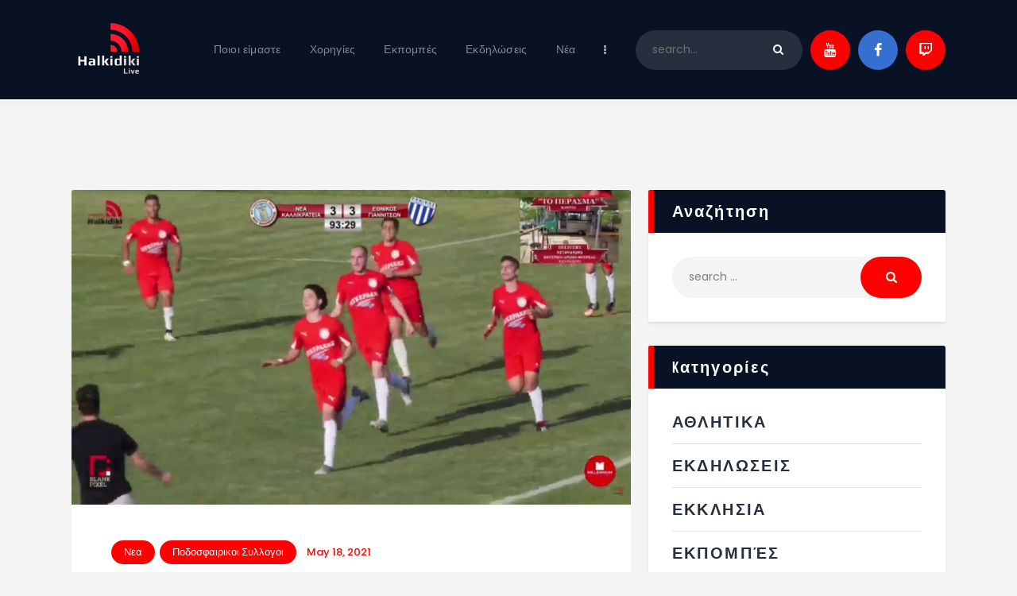

--- FILE ---
content_type: text/html; charset=UTF-8
request_url: https://halkidikilive.gr/category/football-clubs/
body_size: 105265
content:
<!DOCTYPE html>
<html lang="en-US" class="no-js
									 scheme_default										">
<head>
			<meta charset="UTF-8">
		<meta name="viewport" content="width=device-width, initial-scale=1, maximum-scale=1">
		<meta name="format-detection" content="telephone=no">
		<link rel="profile" href="//gmpg.org/xfn/11">
		<link rel="pingback" href="https://halkidikilive.gr/xmlrpc.php">
		<title>Ποδοσφαιρικοι Συλλογοι &#8211; Halkidiki Live</title>
<meta name='robots' content='max-image-preview:large' />
<link rel='dns-prefetch' href='//vjs.zencdn.net' />
<link rel='dns-prefetch' href='//cdn.jsdelivr.net' />
<link rel='dns-prefetch' href='//fonts.googleapis.com' />
<link rel="alternate" type="application/rss+xml" title="Halkidiki Live &raquo; Feed" href="https://halkidikilive.gr/feed/" />
<link rel="alternate" type="application/rss+xml" title="Halkidiki Live &raquo; Comments Feed" href="https://halkidikilive.gr/comments/feed/" />
<link rel="alternate" type="text/calendar" title="Halkidiki Live &raquo; iCal Feed" href="https://halkidikilive.gr/events/?ical=1" />
<link rel="alternate" type="application/rss+xml" title="Halkidiki Live &raquo; Ποδοσφαιρικοι Συλλογοι Category Feed" href="https://halkidikilive.gr/category/football-clubs/feed/" />
<meta property="og:site_name" content="Halkidiki Live" />
			<meta property="og:description" content="Halkidiki Live" />
			<meta property="og:type" content="website" />				<meta property="og:image" content="//halkidikilive.gr/wp-content/uploads/2022/06/halkidikilogo512.png" />
				<script type="text/javascript">
/* <![CDATA[ */
window._wpemojiSettings = {"baseUrl":"https:\/\/s.w.org\/images\/core\/emoji\/15.0.3\/72x72\/","ext":".png","svgUrl":"https:\/\/s.w.org\/images\/core\/emoji\/15.0.3\/svg\/","svgExt":".svg","source":{"concatemoji":"https:\/\/halkidikilive.gr\/wp-includes\/js\/wp-emoji-release.min.js?ver=6.5.7"}};
/*! This file is auto-generated */
!function(i,n){var o,s,e;function c(e){try{var t={supportTests:e,timestamp:(new Date).valueOf()};sessionStorage.setItem(o,JSON.stringify(t))}catch(e){}}function p(e,t,n){e.clearRect(0,0,e.canvas.width,e.canvas.height),e.fillText(t,0,0);var t=new Uint32Array(e.getImageData(0,0,e.canvas.width,e.canvas.height).data),r=(e.clearRect(0,0,e.canvas.width,e.canvas.height),e.fillText(n,0,0),new Uint32Array(e.getImageData(0,0,e.canvas.width,e.canvas.height).data));return t.every(function(e,t){return e===r[t]})}function u(e,t,n){switch(t){case"flag":return n(e,"\ud83c\udff3\ufe0f\u200d\u26a7\ufe0f","\ud83c\udff3\ufe0f\u200b\u26a7\ufe0f")?!1:!n(e,"\ud83c\uddfa\ud83c\uddf3","\ud83c\uddfa\u200b\ud83c\uddf3")&&!n(e,"\ud83c\udff4\udb40\udc67\udb40\udc62\udb40\udc65\udb40\udc6e\udb40\udc67\udb40\udc7f","\ud83c\udff4\u200b\udb40\udc67\u200b\udb40\udc62\u200b\udb40\udc65\u200b\udb40\udc6e\u200b\udb40\udc67\u200b\udb40\udc7f");case"emoji":return!n(e,"\ud83d\udc26\u200d\u2b1b","\ud83d\udc26\u200b\u2b1b")}return!1}function f(e,t,n){var r="undefined"!=typeof WorkerGlobalScope&&self instanceof WorkerGlobalScope?new OffscreenCanvas(300,150):i.createElement("canvas"),a=r.getContext("2d",{willReadFrequently:!0}),o=(a.textBaseline="top",a.font="600 32px Arial",{});return e.forEach(function(e){o[e]=t(a,e,n)}),o}function t(e){var t=i.createElement("script");t.src=e,t.defer=!0,i.head.appendChild(t)}"undefined"!=typeof Promise&&(o="wpEmojiSettingsSupports",s=["flag","emoji"],n.supports={everything:!0,everythingExceptFlag:!0},e=new Promise(function(e){i.addEventListener("DOMContentLoaded",e,{once:!0})}),new Promise(function(t){var n=function(){try{var e=JSON.parse(sessionStorage.getItem(o));if("object"==typeof e&&"number"==typeof e.timestamp&&(new Date).valueOf()<e.timestamp+604800&&"object"==typeof e.supportTests)return e.supportTests}catch(e){}return null}();if(!n){if("undefined"!=typeof Worker&&"undefined"!=typeof OffscreenCanvas&&"undefined"!=typeof URL&&URL.createObjectURL&&"undefined"!=typeof Blob)try{var e="postMessage("+f.toString()+"("+[JSON.stringify(s),u.toString(),p.toString()].join(",")+"));",r=new Blob([e],{type:"text/javascript"}),a=new Worker(URL.createObjectURL(r),{name:"wpTestEmojiSupports"});return void(a.onmessage=function(e){c(n=e.data),a.terminate(),t(n)})}catch(e){}c(n=f(s,u,p))}t(n)}).then(function(e){for(var t in e)n.supports[t]=e[t],n.supports.everything=n.supports.everything&&n.supports[t],"flag"!==t&&(n.supports.everythingExceptFlag=n.supports.everythingExceptFlag&&n.supports[t]);n.supports.everythingExceptFlag=n.supports.everythingExceptFlag&&!n.supports.flag,n.DOMReady=!1,n.readyCallback=function(){n.DOMReady=!0}}).then(function(){return e}).then(function(){var e;n.supports.everything||(n.readyCallback(),(e=n.source||{}).concatemoji?t(e.concatemoji):e.wpemoji&&e.twemoji&&(t(e.twemoji),t(e.wpemoji)))}))}((window,document),window._wpemojiSettings);
/* ]]> */
</script>
<style id='wp-emoji-styles-inline-css' type='text/css'>

	img.wp-smiley, img.emoji {
		display: inline !important;
		border: none !important;
		box-shadow: none !important;
		height: 1em !important;
		width: 1em !important;
		margin: 0 0.07em !important;
		vertical-align: -0.1em !important;
		background: none !important;
		padding: 0 !important;
	}
</style>
<style id='classic-theme-styles-inline-css' type='text/css'>
/*! This file is auto-generated */
.wp-block-button__link{color:#fff;background-color:#32373c;border-radius:9999px;box-shadow:none;text-decoration:none;padding:calc(.667em + 2px) calc(1.333em + 2px);font-size:1.125em}.wp-block-file__button{background:#32373c;color:#fff;text-decoration:none}
</style>
<style id='global-styles-inline-css' type='text/css'>
body{--wp--preset--color--black: #000000;--wp--preset--color--cyan-bluish-gray: #abb8c3;--wp--preset--color--white: #ffffff;--wp--preset--color--pale-pink: #f78da7;--wp--preset--color--vivid-red: #cf2e2e;--wp--preset--color--luminous-vivid-orange: #ff6900;--wp--preset--color--luminous-vivid-amber: #fcb900;--wp--preset--color--light-green-cyan: #7bdcb5;--wp--preset--color--vivid-green-cyan: #00d084;--wp--preset--color--pale-cyan-blue: #8ed1fc;--wp--preset--color--vivid-cyan-blue: #0693e3;--wp--preset--color--vivid-purple: #9b51e0;--wp--preset--color--bg-color: #ffffff;--wp--preset--color--bd-color: #e3e3e3;--wp--preset--color--text: #797e87;--wp--preset--color--text-dark: #262f3e;--wp--preset--color--text-light: #797e87;--wp--preset--color--text-link: #ff0000;--wp--preset--color--text-hover: #081324;--wp--preset--color--text-link-2: #80d572;--wp--preset--color--text-hover-2: #8be77c;--wp--preset--color--text-link-3: #ddb837;--wp--preset--color--text-hover-3: #eec432;--wp--preset--gradient--vivid-cyan-blue-to-vivid-purple: linear-gradient(135deg,rgba(6,147,227,1) 0%,rgb(155,81,224) 100%);--wp--preset--gradient--light-green-cyan-to-vivid-green-cyan: linear-gradient(135deg,rgb(122,220,180) 0%,rgb(0,208,130) 100%);--wp--preset--gradient--luminous-vivid-amber-to-luminous-vivid-orange: linear-gradient(135deg,rgba(252,185,0,1) 0%,rgba(255,105,0,1) 100%);--wp--preset--gradient--luminous-vivid-orange-to-vivid-red: linear-gradient(135deg,rgba(255,105,0,1) 0%,rgb(207,46,46) 100%);--wp--preset--gradient--very-light-gray-to-cyan-bluish-gray: linear-gradient(135deg,rgb(238,238,238) 0%,rgb(169,184,195) 100%);--wp--preset--gradient--cool-to-warm-spectrum: linear-gradient(135deg,rgb(74,234,220) 0%,rgb(151,120,209) 20%,rgb(207,42,186) 40%,rgb(238,44,130) 60%,rgb(251,105,98) 80%,rgb(254,248,76) 100%);--wp--preset--gradient--blush-light-purple: linear-gradient(135deg,rgb(255,206,236) 0%,rgb(152,150,240) 100%);--wp--preset--gradient--blush-bordeaux: linear-gradient(135deg,rgb(254,205,165) 0%,rgb(254,45,45) 50%,rgb(107,0,62) 100%);--wp--preset--gradient--luminous-dusk: linear-gradient(135deg,rgb(255,203,112) 0%,rgb(199,81,192) 50%,rgb(65,88,208) 100%);--wp--preset--gradient--pale-ocean: linear-gradient(135deg,rgb(255,245,203) 0%,rgb(182,227,212) 50%,rgb(51,167,181) 100%);--wp--preset--gradient--electric-grass: linear-gradient(135deg,rgb(202,248,128) 0%,rgb(113,206,126) 100%);--wp--preset--gradient--midnight: linear-gradient(135deg,rgb(2,3,129) 0%,rgb(40,116,252) 100%);--wp--preset--font-size--small: 13px;--wp--preset--font-size--medium: 20px;--wp--preset--font-size--large: 36px;--wp--preset--font-size--x-large: 42px;--wp--preset--spacing--20: 0.44rem;--wp--preset--spacing--30: 0.67rem;--wp--preset--spacing--40: 1rem;--wp--preset--spacing--50: 1.5rem;--wp--preset--spacing--60: 2.25rem;--wp--preset--spacing--70: 3.38rem;--wp--preset--spacing--80: 5.06rem;--wp--preset--shadow--natural: 6px 6px 9px rgba(0, 0, 0, 0.2);--wp--preset--shadow--deep: 12px 12px 50px rgba(0, 0, 0, 0.4);--wp--preset--shadow--sharp: 6px 6px 0px rgba(0, 0, 0, 0.2);--wp--preset--shadow--outlined: 6px 6px 0px -3px rgba(255, 255, 255, 1), 6px 6px rgba(0, 0, 0, 1);--wp--preset--shadow--crisp: 6px 6px 0px rgba(0, 0, 0, 1);}:where(.is-layout-flex){gap: 0.5em;}:where(.is-layout-grid){gap: 0.5em;}body .is-layout-flex{display: flex;}body .is-layout-flex{flex-wrap: wrap;align-items: center;}body .is-layout-flex > *{margin: 0;}body .is-layout-grid{display: grid;}body .is-layout-grid > *{margin: 0;}:where(.wp-block-columns.is-layout-flex){gap: 2em;}:where(.wp-block-columns.is-layout-grid){gap: 2em;}:where(.wp-block-post-template.is-layout-flex){gap: 1.25em;}:where(.wp-block-post-template.is-layout-grid){gap: 1.25em;}.has-black-color{color: var(--wp--preset--color--black) !important;}.has-cyan-bluish-gray-color{color: var(--wp--preset--color--cyan-bluish-gray) !important;}.has-white-color{color: var(--wp--preset--color--white) !important;}.has-pale-pink-color{color: var(--wp--preset--color--pale-pink) !important;}.has-vivid-red-color{color: var(--wp--preset--color--vivid-red) !important;}.has-luminous-vivid-orange-color{color: var(--wp--preset--color--luminous-vivid-orange) !important;}.has-luminous-vivid-amber-color{color: var(--wp--preset--color--luminous-vivid-amber) !important;}.has-light-green-cyan-color{color: var(--wp--preset--color--light-green-cyan) !important;}.has-vivid-green-cyan-color{color: var(--wp--preset--color--vivid-green-cyan) !important;}.has-pale-cyan-blue-color{color: var(--wp--preset--color--pale-cyan-blue) !important;}.has-vivid-cyan-blue-color{color: var(--wp--preset--color--vivid-cyan-blue) !important;}.has-vivid-purple-color{color: var(--wp--preset--color--vivid-purple) !important;}.has-black-background-color{background-color: var(--wp--preset--color--black) !important;}.has-cyan-bluish-gray-background-color{background-color: var(--wp--preset--color--cyan-bluish-gray) !important;}.has-white-background-color{background-color: var(--wp--preset--color--white) !important;}.has-pale-pink-background-color{background-color: var(--wp--preset--color--pale-pink) !important;}.has-vivid-red-background-color{background-color: var(--wp--preset--color--vivid-red) !important;}.has-luminous-vivid-orange-background-color{background-color: var(--wp--preset--color--luminous-vivid-orange) !important;}.has-luminous-vivid-amber-background-color{background-color: var(--wp--preset--color--luminous-vivid-amber) !important;}.has-light-green-cyan-background-color{background-color: var(--wp--preset--color--light-green-cyan) !important;}.has-vivid-green-cyan-background-color{background-color: var(--wp--preset--color--vivid-green-cyan) !important;}.has-pale-cyan-blue-background-color{background-color: var(--wp--preset--color--pale-cyan-blue) !important;}.has-vivid-cyan-blue-background-color{background-color: var(--wp--preset--color--vivid-cyan-blue) !important;}.has-vivid-purple-background-color{background-color: var(--wp--preset--color--vivid-purple) !important;}.has-black-border-color{border-color: var(--wp--preset--color--black) !important;}.has-cyan-bluish-gray-border-color{border-color: var(--wp--preset--color--cyan-bluish-gray) !important;}.has-white-border-color{border-color: var(--wp--preset--color--white) !important;}.has-pale-pink-border-color{border-color: var(--wp--preset--color--pale-pink) !important;}.has-vivid-red-border-color{border-color: var(--wp--preset--color--vivid-red) !important;}.has-luminous-vivid-orange-border-color{border-color: var(--wp--preset--color--luminous-vivid-orange) !important;}.has-luminous-vivid-amber-border-color{border-color: var(--wp--preset--color--luminous-vivid-amber) !important;}.has-light-green-cyan-border-color{border-color: var(--wp--preset--color--light-green-cyan) !important;}.has-vivid-green-cyan-border-color{border-color: var(--wp--preset--color--vivid-green-cyan) !important;}.has-pale-cyan-blue-border-color{border-color: var(--wp--preset--color--pale-cyan-blue) !important;}.has-vivid-cyan-blue-border-color{border-color: var(--wp--preset--color--vivid-cyan-blue) !important;}.has-vivid-purple-border-color{border-color: var(--wp--preset--color--vivid-purple) !important;}.has-vivid-cyan-blue-to-vivid-purple-gradient-background{background: var(--wp--preset--gradient--vivid-cyan-blue-to-vivid-purple) !important;}.has-light-green-cyan-to-vivid-green-cyan-gradient-background{background: var(--wp--preset--gradient--light-green-cyan-to-vivid-green-cyan) !important;}.has-luminous-vivid-amber-to-luminous-vivid-orange-gradient-background{background: var(--wp--preset--gradient--luminous-vivid-amber-to-luminous-vivid-orange) !important;}.has-luminous-vivid-orange-to-vivid-red-gradient-background{background: var(--wp--preset--gradient--luminous-vivid-orange-to-vivid-red) !important;}.has-very-light-gray-to-cyan-bluish-gray-gradient-background{background: var(--wp--preset--gradient--very-light-gray-to-cyan-bluish-gray) !important;}.has-cool-to-warm-spectrum-gradient-background{background: var(--wp--preset--gradient--cool-to-warm-spectrum) !important;}.has-blush-light-purple-gradient-background{background: var(--wp--preset--gradient--blush-light-purple) !important;}.has-blush-bordeaux-gradient-background{background: var(--wp--preset--gradient--blush-bordeaux) !important;}.has-luminous-dusk-gradient-background{background: var(--wp--preset--gradient--luminous-dusk) !important;}.has-pale-ocean-gradient-background{background: var(--wp--preset--gradient--pale-ocean) !important;}.has-electric-grass-gradient-background{background: var(--wp--preset--gradient--electric-grass) !important;}.has-midnight-gradient-background{background: var(--wp--preset--gradient--midnight) !important;}.has-small-font-size{font-size: var(--wp--preset--font-size--small) !important;}.has-medium-font-size{font-size: var(--wp--preset--font-size--medium) !important;}.has-large-font-size{font-size: var(--wp--preset--font-size--large) !important;}.has-x-large-font-size{font-size: var(--wp--preset--font-size--x-large) !important;}
.wp-block-navigation a:where(:not(.wp-element-button)){color: inherit;}
:where(.wp-block-post-template.is-layout-flex){gap: 1.25em;}:where(.wp-block-post-template.is-layout-grid){gap: 1.25em;}
:where(.wp-block-columns.is-layout-flex){gap: 2em;}:where(.wp-block-columns.is-layout-grid){gap: 2em;}
.wp-block-pullquote{font-size: 1.5em;line-height: 1.6;}
</style>
<link property="stylesheet" rel='stylesheet' id='contact-form-7-css' href='https://halkidikilive.gr/wp-content/plugins/contact-form-7/includes/css/styles.css?ver=5.9.6' type='text/css' media='all' />
<link property="stylesheet" rel='stylesheet' id='dashicons-css' href='https://halkidikilive.gr/wp-includes/css/dashicons.min.css?ver=6.5.7' type='text/css' media='all' />
<link property="stylesheet" rel='stylesheet' id='sportspress-general-css' href='//halkidikilive.gr/wp-content/plugins/sportspress/assets/css/sportspress.css?ver=2.7.15' type='text/css' media='all' />
<link property="stylesheet" rel='stylesheet' id='sportspress-icons-css' href='//halkidikilive.gr/wp-content/plugins/sportspress/assets/css/icons.css?ver=2.7' type='text/css' media='all' />
<link property="stylesheet" rel='stylesheet' id='sportspress-roboto-css' href='//fonts.googleapis.com/css?family=Roboto%3A400%2C500&#038;subset=cyrillic%2Ccyrillic-ext%2Cgreek%2Cgreek-ext%2Clatin-ext%2Cvietnamese&#038;ver=2.7' type='text/css' media='all' />
<link property="stylesheet" rel='stylesheet' id='sportspress-style-css' href='//halkidikilive.gr/wp-content/plugins/sportspress/assets/css/sportspress-style.css?ver=2.7' type='text/css' media='all' />
<link property="stylesheet" rel='stylesheet' id='sportspress-style-ltr-css' href='//halkidikilive.gr/wp-content/plugins/sportspress/assets/css/sportspress-style-ltr.css?ver=2.7' type='text/css' media='all' />
<link property="stylesheet" rel='stylesheet' id='trx_addons-icons-css' href='https://halkidikilive.gr/wp-content/plugins/trx_addons/css/font-icons/css/trx_addons_icons.css' type='text/css' media='all' />
<link property="stylesheet" rel='stylesheet' id='jquery-swiper-css' href='https://halkidikilive.gr/wp-content/plugins/trx_addons/js/swiper/swiper.min.css' type='text/css' media='all' />
<link property="stylesheet" rel='stylesheet' id='magnific-popup-css' href='https://halkidikilive.gr/wp-content/plugins/trx_addons/js/magnific/magnific-popup.min.css' type='text/css' media='all' />
<link property="stylesheet" rel='stylesheet' id='trx_addons-css' href='https://halkidikilive.gr/wp-content/plugins/trx_addons/css/__styles.css' type='text/css' media='all' />
<link property="stylesheet" rel='stylesheet' id='trx_addons-animation-css' href='https://halkidikilive.gr/wp-content/plugins/trx_addons/css/trx_addons.animation.css' type='text/css' media='all' />
<link property="stylesheet" rel='stylesheet' id='trx_socials-icons-css' href='https://halkidikilive.gr/wp-content/plugins/trx_socials/assets/css/font_icons/css/trx_socials_icons.css' type='text/css' media='all' />
<link property="stylesheet" rel='stylesheet' id='trx_socials-widget_instagram-css' href='https://halkidikilive.gr/wp-content/plugins/trx_socials/widgets/instagram/instagram.css' type='text/css' media='all' />
<link property="stylesheet" rel='stylesheet' id='woocommerce-layout-css' href='https://halkidikilive.gr/wp-content/plugins/woocommerce/assets/css/woocommerce-layout.css?ver=9.0.3' type='text/css' media='all' />
<link property="stylesheet" rel='stylesheet' id='woocommerce-smallscreen-css' href='https://halkidikilive.gr/wp-content/plugins/woocommerce/assets/css/woocommerce-smallscreen.css?ver=9.0.3' type='text/css' media='only screen and (max-width: 768px)' />
<link property="stylesheet" rel='stylesheet' id='woocommerce-general-css' href='https://halkidikilive.gr/wp-content/plugins/woocommerce/assets/css/woocommerce.css?ver=9.0.3' type='text/css' media='all' />
<style id='woocommerce-inline-inline-css' type='text/css'>
.woocommerce form .form-row .required { visibility: visible; }
</style>
<link property="stylesheet" rel='stylesheet' id='wpstream-style-css' href='https://halkidikilive.gr/wp-content/plugins/wpstream/public//css/wpstream_style.css?ver=4.6.0.4' type='text/css' media='all' />
<link property="stylesheet" rel='stylesheet' id='video-js.min-css' href='https://halkidikilive.gr/wp-content/plugins/wpstream/public//css/video-js.min.css?ver=4.6.0.4' type='text/css' media='all' />
<link property="stylesheet" rel='stylesheet' id='videojs-wpstream-player-css' href='https://halkidikilive.gr/wp-content/plugins/wpstream/public//css/videojs-wpstream.css?ver=4.6.0.4' type='text/css' media='all' />
<link property="stylesheet" rel='stylesheet' id='wpstream-integrations-css' href='https://halkidikilive.gr/wp-content/plugins/wpstream/integrations/css/integrations.css?ver=4.6.0.4' type='text/css' media='all' />
<link property="stylesheet" rel='stylesheet' id='wpstream_front_style-css' href='https://halkidikilive.gr/wp-content/plugins/wpstream/admin/css/wpstream-admin.css?ver=4.6.0.4' type='text/css' media='all' />
<link property="stylesheet" rel='stylesheet' id='tribe-events-v2-single-skeleton-css' href='https://halkidikilive.gr/wp-content/plugins/the-events-calendar/src/resources/css/tribe-events-single-skeleton.min.css?ver=6.5.1.5' type='text/css' media='all' />
<link property="stylesheet" rel='stylesheet' id='tribe-events-v2-single-skeleton-full-css' href='https://halkidikilive.gr/wp-content/plugins/the-events-calendar/src/resources/css/tribe-events-single-full.min.css?ver=6.5.1.5' type='text/css' media='all' />
<link property="stylesheet" rel='stylesheet' id='tec-events-elementor-widgets-base-styles-css' href='https://halkidikilive.gr/wp-content/plugins/the-events-calendar/src/resources/css/integrations/plugins/elementor/widgets/widget-base.min.css?ver=6.5.1.5' type='text/css' media='all' />
<link property="stylesheet" rel='stylesheet' id='elementor-icons-css' href='https://halkidikilive.gr/wp-content/plugins/elementor/assets/lib/eicons/css/elementor-icons.min.css?ver=5.30.0' type='text/css' media='all' />
<link property="stylesheet" rel='stylesheet' id='elementor-frontend-css' href='https://halkidikilive.gr/wp-content/plugins/elementor/assets/css/frontend.min.css?ver=3.22.3' type='text/css' media='all' />
<style id='elementor-frontend-inline-css' type='text/css'>
.elementor-kit-2823{--e-global-color-primary:#6EC1E4;--e-global-color-secondary:#54595F;--e-global-color-text:#7A7A7A;--e-global-color-accent:#61CE70;--e-global-color-1be65185:#4054B2;--e-global-color-5d5f3900:#23A455;--e-global-color-28773b7:#000;--e-global-color-2469eac8:#FFF;--e-global-typography-primary-font-family:"Roboto";--e-global-typography-primary-font-weight:600;--e-global-typography-secondary-font-family:"Roboto Slab";--e-global-typography-secondary-font-weight:400;--e-global-typography-text-font-family:"Roboto";--e-global-typography-text-font-weight:400;--e-global-typography-accent-font-family:"Roboto";--e-global-typography-accent-font-weight:500;}.elementor-section.elementor-section-boxed > .elementor-container{max-width:1308px;}.e-con{--container-max-width:1308px;}.elementor-widget:not(:last-child){margin-block-end:0px;}.elementor-element{--widgets-spacing:0px 0px;}{}.sc_layouts_title_caption{display:var(--page-title-display);}@media(max-width:1024px){.elementor-section.elementor-section-boxed > .elementor-container{max-width:1024px;}.e-con{--container-max-width:1024px;}}@media(max-width:767px){.elementor-section.elementor-section-boxed > .elementor-container{max-width:767px;}.e-con{--container-max-width:767px;}}
</style>
<link property="stylesheet" rel='stylesheet' id='swiper-css' href='https://halkidikilive.gr/wp-content/plugins/elementor/assets/lib/swiper/v8/css/swiper.min.css?ver=8.4.5' type='text/css' media='all' />
<link property="stylesheet" rel='stylesheet' id='font-awesome-5-all-css' href='https://halkidikilive.gr/wp-content/plugins/elementor/assets/lib/font-awesome/css/all.min.css?ver=3.22.3' type='text/css' media='all' />
<link property="stylesheet" rel='stylesheet' id='font-awesome-4-shim-css' href='https://halkidikilive.gr/wp-content/plugins/elementor/assets/lib/font-awesome/css/v4-shims.min.css?ver=3.22.3' type='text/css' media='all' />
<link property="stylesheet" rel='stylesheet' id='google-fonts-1-css' href='https://fonts.googleapis.com/css?family=Roboto%3A100%2C100italic%2C200%2C200italic%2C300%2C300italic%2C400%2C400italic%2C500%2C500italic%2C600%2C600italic%2C700%2C700italic%2C800%2C800italic%2C900%2C900italic%7CRoboto+Slab%3A100%2C100italic%2C200%2C200italic%2C300%2C300italic%2C400%2C400italic%2C500%2C500italic%2C600%2C600italic%2C700%2C700italic%2C800%2C800italic%2C900%2C900italic&#038;display=auto&#038;ver=6.5.7' type='text/css' media='all' />
<link property="stylesheet" rel='stylesheet' id='esg-plugin-settings-css' href='https://halkidikilive.gr/wp-content/plugins/essential-grid/public/assets/css/settings.css?ver=3.1.2.2' type='text/css' media='all' />
<link property="stylesheet" rel='stylesheet' id='tp-fontello-css' href='https://halkidikilive.gr/wp-content/plugins/essential-grid/public/assets/font/fontello/css/fontello.css?ver=3.1.2.2' type='text/css' media='all' />
<link property="stylesheet" rel='stylesheet' id='wpgdprc-front-css-css' href='https://halkidikilive.gr/wp-content/plugins/wp-gdpr-compliance/Assets/css/front.css?ver=1704699154' type='text/css' media='all' />
<style id='wpgdprc-front-css-inline-css' type='text/css'>
:root{--wp-gdpr--bar--background-color: #000000;--wp-gdpr--bar--color: #ffffff;--wp-gdpr--button--background-color: #000000;--wp-gdpr--button--background-color--darken: #000000;--wp-gdpr--button--color: #ffffff;}
</style>
<link property="stylesheet" rel='stylesheet' id='fcunited-font-BebasNeue-css' href='https://halkidikilive.gr/wp-content/themes/fcunited/css/font-face/BebasNeue/stylesheet.css' type='text/css' media='all' />
<link property="stylesheet" rel='stylesheet' id='fcunited-font-google_fonts-css' href='https://fonts.googleapis.com/css?family=Poppins:100,100i,200,200i,300,300i,400,400i,500,500i,600,600i,700,700i,800&#038;subset=latin,latin-ext' type='text/css' media='all' />
<link property="stylesheet" rel='stylesheet' id='fontello-style-css' href='https://halkidikilive.gr/wp-content/themes/fcunited/css/font-icons/css/fontello.css' type='text/css' media='all' />
<link property="stylesheet" rel='stylesheet' id='fcunited-main-css' href='https://halkidikilive.gr/wp-content/themes/fcunited/style.css' type='text/css' media='all' />
<link property="stylesheet" rel='stylesheet' id='fcunited-plugins-css' href='https://halkidikilive.gr/wp-content/themes/fcunited/css/__plugins.css' type='text/css' media='all' />
<link property="stylesheet" rel='stylesheet' id='fcunited-custom-css' href='https://halkidikilive.gr/wp-content/themes/fcunited/css/__custom.css' type='text/css' media='all' />
<link property="stylesheet" rel='stylesheet' id='fcunited-color-default-css' href='https://halkidikilive.gr/wp-content/themes/fcunited/css/__colors-default.css' type='text/css' media='all' />
<link property="stylesheet" rel='stylesheet' id='fcunited-color-dark-css' href='https://halkidikilive.gr/wp-content/themes/fcunited/css/__colors-dark.css' type='text/css' media='all' />
<link property="stylesheet" rel='stylesheet' id='fcunited-color-alter-css' href='https://halkidikilive.gr/wp-content/themes/fcunited/css/__colors-alter.css' type='text/css' media='all' />
<link property="stylesheet" rel='stylesheet' id='mediaelement-css' href='https://halkidikilive.gr/wp-includes/js/mediaelement/mediaelementplayer-legacy.min.css?ver=4.2.17' type='text/css' media='all' />
<link property="stylesheet" rel='stylesheet' id='wp-mediaelement-css' href='https://halkidikilive.gr/wp-includes/js/mediaelement/wp-mediaelement.min.css?ver=6.5.7' type='text/css' media='all' />
<link property="stylesheet" rel='stylesheet' id='fcunited-skin-default-css' href='https://halkidikilive.gr/wp-content/themes/fcunited/skins/default/skin.css' type='text/css' media='all' />
<link property="stylesheet" rel='stylesheet' id='trx_addons-responsive-css' href='https://halkidikilive.gr/wp-content/plugins/trx_addons/css/__responsive.css' type='text/css' media='all' />
<link property="stylesheet" rel='stylesheet' id='fcunited-responsive-css' href='https://halkidikilive.gr/wp-content/themes/fcunited/css/__responsive.css' type='text/css' media='all' />
<link property="stylesheet" rel='stylesheet' id='fcunited-skin-default-responsive-css' href='https://halkidikilive.gr/wp-content/themes/fcunited/skins/default/skin-responsive.css' type='text/css' media='all' />
<link rel="preconnect" href="https://fonts.gstatic.com/" crossorigin><style type="text/css"></style><script type="text/javascript" src="https://halkidikilive.gr/wp-includes/js/jquery/jquery.min.js?ver=3.7.1" id="jquery-core-js"></script>
<script type="text/javascript" src="https://halkidikilive.gr/wp-includes/js/jquery/jquery-migrate.min.js?ver=3.4.1" id="jquery-migrate-js"></script>
<script type="text/javascript" src="https://halkidikilive.gr/wp-content/plugins/woocommerce/assets/js/jquery-blockui/jquery.blockUI.min.js?ver=2.7.0-wc.9.0.3" id="jquery-blockui-js" defer="defer" data-wp-strategy="defer"></script>
<script type="text/javascript" id="wc-add-to-cart-js-extra">
/* <![CDATA[ */
var wc_add_to_cart_params = {"ajax_url":"\/wp-admin\/admin-ajax.php","wc_ajax_url":"\/?wc-ajax=%%endpoint%%","i18n_view_cart":"View cart","cart_url":"https:\/\/halkidikilive.gr\/cart\/","is_cart":"","cart_redirect_after_add":"no"};
/* ]]> */
</script>
<script type="text/javascript" src="https://halkidikilive.gr/wp-content/plugins/woocommerce/assets/js/frontend/add-to-cart.min.js?ver=9.0.3" id="wc-add-to-cart-js" defer="defer" data-wp-strategy="defer"></script>
<script type="text/javascript" src="https://halkidikilive.gr/wp-content/plugins/woocommerce/assets/js/js-cookie/js.cookie.min.js?ver=2.1.4-wc.9.0.3" id="js-cookie-js" defer="defer" data-wp-strategy="defer"></script>
<script type="text/javascript" id="woocommerce-js-extra">
/* <![CDATA[ */
var woocommerce_params = {"ajax_url":"\/wp-admin\/admin-ajax.php","wc_ajax_url":"\/?wc-ajax=%%endpoint%%"};
/* ]]> */
</script>
<script type="text/javascript" src="https://halkidikilive.gr/wp-content/plugins/woocommerce/assets/js/frontend/woocommerce.min.js?ver=9.0.3" id="woocommerce-js" defer="defer" data-wp-strategy="defer"></script>
<script type="text/javascript" src="https://vjs.zencdn.net/8.11.5/video.min.js?ver=1" id="video.min-js"></script>
<script type="text/javascript" src="https://cdn.jsdelivr.net/npm/ovenplayer/dist/ovenplayer.js?ver=1" id="ovenplayer.min-js"></script>
<script type="text/javascript" src="https://cdn.jsdelivr.net/npm/hls.js@latest/dist/hls.min.js?ver=1" id="hls.min-js"></script>
<script type="text/javascript" src="https://halkidikilive.gr/wp-content/plugins/elementor/assets/lib/font-awesome/js/v4-shims.min.js?ver=3.22.3" id="font-awesome-4-shim-js"></script>
<script type="text/javascript" id="_tpt-js-before">
/* <![CDATA[ */
 window.ESG ??= {}; ESG.E ??= {}; ESG.E.site_url = 'https://halkidikilive.gr'; ESG.E.plugin_url = 'https://halkidikilive.gr/wp-content/plugins/essential-grid/'; ESG.E.tptools = true; ESG.E.waitTptFunc ??= []; ESG.F ??= {}; ESG.F.waitTpt = () => { if ( typeof jQuery==='undefined' || !window?._tpt?.regResource || !ESG?.E?.plugin_url || (!ESG.E.tptools && !window?.SR7?.E?.plugin_url) ) return setTimeout(ESG.F.waitTpt, 29); if (!window._tpt.gsap) window._tpt.regResource({id: 'tpgsap', url : ESG.E.tptools && ESG.E.plugin_url+'/public/assets/js/libs/tpgsap.js' || SR7.E.plugin_url + 'public/js/libs/tpgsap.js'}); _tpt.checkResources(['tpgsap']).then(() => { if (window.tpGS && !_tpt?.Back) { _tpt.eases = tpGS.eases; Object.keys(_tpt.eases).forEach((e) => {_tpt[e] === undefined && (_tpt[e] = tpGS[e])}); } ESG.E.waitTptFunc.forEach((f) => { typeof f === 'function' && f(); }); ESG.E.waitTptFunc = []; }); }
/* ]]> */
</script>
<script type="text/javascript" src="https://halkidikilive.gr/wp-content/plugins/essential-grid/public/assets/js/libs/tptools.js?ver=6.7.5" id="_tpt-js" async="async" data-wp-strategy="async"></script>
<script type="text/javascript" id="wpgdprc-front-js-js-extra">
/* <![CDATA[ */
var wpgdprcFront = {"ajaxUrl":"https:\/\/halkidikilive.gr\/wp-admin\/admin-ajax.php","ajaxNonce":"73cc766fb8","ajaxArg":"security","pluginPrefix":"wpgdprc","blogId":"1","isMultiSite":"","locale":"en_US","showSignUpModal":"","showFormModal":"","cookieName":"wpgdprc-consent","consentVersion":"","path":"\/","prefix":"wpgdprc"};
/* ]]> */
</script>
<script type="text/javascript" src="https://halkidikilive.gr/wp-content/plugins/wp-gdpr-compliance/Assets/js/front.min.js?ver=1704699154" id="wpgdprc-front-js-js"></script>
<link rel="https://api.w.org/" href="https://halkidikilive.gr/wp-json/" /><link rel="alternate" type="application/json" href="https://halkidikilive.gr/wp-json/wp/v2/categories/22" /><link rel="EditURI" type="application/rsd+xml" title="RSD" href="https://halkidikilive.gr/xmlrpc.php?rsd" />
<meta name="generator" content="WordPress 6.5.7" />
<meta name="generator" content="SportsPress 2.7.15" />
<meta name="generator" content="WooCommerce 9.0.3" />
<meta name="tec-api-version" content="v1"><meta name="tec-api-origin" content="https://halkidikilive.gr"><link rel="alternate" href="https://halkidikilive.gr/wp-json/tribe/events/v1/" />	<noscript><style>.woocommerce-product-gallery{ opacity: 1 !important; }</style></noscript>
	<meta name="generator" content="Elementor 3.22.3; features: e_optimized_assets_loading, additional_custom_breakpoints; settings: css_print_method-internal, google_font-enabled, font_display-auto">
<link rel="icon" href="https://halkidikilive.gr/wp-content/uploads/2020/10/cropped-logo-512-1-1-32x32.png" sizes="32x32" />
<link rel="icon" href="https://halkidikilive.gr/wp-content/uploads/2020/10/cropped-logo-512-1-1-192x192.png" sizes="192x192" />
<link rel="apple-touch-icon" href="https://halkidikilive.gr/wp-content/uploads/2020/10/cropped-logo-512-1-1-180x180.png" />
<meta name="msapplication-TileImage" content="https://halkidikilive.gr/wp-content/uploads/2020/10/cropped-logo-512-1-1-270x270.png" />
<style type="text/css" id="trx_addons-inline-styles-inline-css">.fcunited_inline_2010351883{background-color:#F4F4F4;}</style>
<style id="elementor-post-779">.elementor-779 .elementor-element.elementor-element-5120a1ef > .elementor-container > .elementor-column > .elementor-widget-wrap{align-content:center;align-items:center;}.elementor-779 .elementor-element.elementor-element-5120a1ef{margin-top:0px;margin-bottom:1px;z-index:9999;}.elementor-779 .elementor-element.elementor-element-113536a{-ms-flex-pack:inherit;-webkit-justify-content:inherit;justify-content:inherit;}.elementor-779 .elementor-element.elementor-element-247f94b img{width:100%;max-width:100%;height:83px;object-fit:contain;transition-duration:1.3s;}.elementor-779 .elementor-element.elementor-element-632a6cda{-ms-flex-pack:inherit;-webkit-justify-content:inherit;justify-content:inherit;}.elementor-779 .elementor-element.elementor-element-e47b5a9{box-shadow:0px 3px 3px 0px rgba(0,0,0,0.08);}.elementor-779 .elementor-element.elementor-element-feb165e{-ms-flex-pack:inherit;-webkit-justify-content:inherit;justify-content:inherit;}@media(max-width:767px){.elementor-779 .elementor-element.elementor-element-113536a{width:70%;}.elementor-779 .elementor-element.elementor-element-632a6cda{width:30%;}}@media(min-width:768px){.elementor-779 .elementor-element.elementor-element-113536a{width:11.237%;}.elementor-779 .elementor-element.elementor-element-632a6cda{width:88.763%;}}@media(max-width:1024px) and (min-width:768px){.elementor-779 .elementor-element.elementor-element-113536a{width:33%;}.elementor-779 .elementor-element.elementor-element-632a6cda{width:67%;}}</style>
<style>.elementor-779 .elementor-element.elementor-element-5120a1ef > .elementor-container > .elementor-column > .elementor-widget-wrap{align-content:center;align-items:center;}.elementor-779 .elementor-element.elementor-element-5120a1ef{margin-top:0px;margin-bottom:1px;z-index:9999;}.elementor-779 .elementor-element.elementor-element-113536a{-ms-flex-pack:inherit;-webkit-justify-content:inherit;justify-content:inherit;}.elementor-779 .elementor-element.elementor-element-247f94b img{width:100%;max-width:100%;height:83px;object-fit:contain;transition-duration:1.3s;}.elementor-779 .elementor-element.elementor-element-632a6cda{-ms-flex-pack:inherit;-webkit-justify-content:inherit;justify-content:inherit;}.elementor-779 .elementor-element.elementor-element-e47b5a9{box-shadow:0px 3px 3px 0px rgba(0,0,0,0.08);}.elementor-779 .elementor-element.elementor-element-feb165e{-ms-flex-pack:inherit;-webkit-justify-content:inherit;justify-content:inherit;}@media(max-width:767px){.elementor-779 .elementor-element.elementor-element-113536a{width:70%;}.elementor-779 .elementor-element.elementor-element-632a6cda{width:30%;}}@media(min-width:768px){.elementor-779 .elementor-element.elementor-element-113536a{width:11.237%;}.elementor-779 .elementor-element.elementor-element-632a6cda{width:88.763%;}}@media(max-width:1024px) and (min-width:768px){.elementor-779 .elementor-element.elementor-element-113536a{width:33%;}.elementor-779 .elementor-element.elementor-element-632a6cda{width:67%;}}</style>
<link property="stylesheet" rel='stylesheet' id='wc-blocks-style-css' href='https://halkidikilive.gr/wp-content/plugins/woocommerce/assets/client/blocks/wc-blocks.css?ver=wc-9.0.3' type='text/css' media='all' />
<link property="stylesheet" rel='stylesheet' id='e-animations-css' href='https://halkidikilive.gr/wp-content/plugins/elementor/assets/lib/animations/animations.min.css?ver=3.22.3' type='text/css' media='all' />
</head>

<body class="archive category category-football-clubs category-22 wp-custom-logo theme-fcunited ua_chrome woocommerce-no-js tribe-no-js fcunited_inline_2010351883 body_tag scheme_default blog_mode_blog body_style_wide  is_stream blog_style_excerpt sidebar_show sidebar_right sidebar_small_screen_below trx_addons_present header_type_custom header_style_header-custom-779 header_position_default menu_style_top no_layout elementor-default elementor-kit-2823">

	
	
	<div class="body_wrap">

		<div class="page_wrap">
			<header class="top_panel top_panel_custom top_panel_custom_779 top_panel_custom_header-default-dark				 without_bg_image">
			<div data-elementor-type="cpt_layouts" data-elementor-id="779" class="elementor elementor-779">
						<section class="elementor-section elementor-top-section elementor-element elementor-element-5120a1ef sc_layouts_row sc_layouts_row_type_normal elementor-section-content-middle scheme_dark elementor-section-boxed elementor-section-height-default elementor-section-height-default" data-id="5120a1ef" data-element_type="section">
						<div class="elementor-container elementor-column-gap-extended">
					<div class="elementor-column elementor-col-50 elementor-top-column elementor-element elementor-element-113536a sc_inner_width_none sc_layouts_column_icons_position_left" data-id="113536a" data-element_type="column">
			<div class="elementor-widget-wrap elementor-element-populated">
						<div class="sc_layouts_item elementor-element elementor-element-247f94b sc_fly_static elementor-widget elementor-widget-image" data-id="247f94b" data-element_type="widget" data-widget_type="image.default">
				<div class="elementor-widget-container">
														<a href="https://halkidikilive.gr">
							<img width="150" height="150" src="https://halkidikilive.gr/wp-content/uploads/2019/01/logo-512bg-150x150.png" class="elementor-animation-bounce-in attachment-thumbnail size-thumbnail wp-image-2879" alt="" srcset="https://halkidikilive.gr/wp-content/uploads/2019/01/logo-512bg-150x150.png 150w, https://halkidikilive.gr/wp-content/uploads/2019/01/logo-512bg-300x300.png 300w, https://halkidikilive.gr/wp-content/uploads/2019/01/logo-512bg-500x500.png 500w, https://halkidikilive.gr/wp-content/uploads/2019/01/logo-512bg-400x400.png 400w, https://halkidikilive.gr/wp-content/uploads/2019/01/logo-512bg-32x32.png 32w, https://halkidikilive.gr/wp-content/uploads/2019/01/logo-512bg-370x370.png 370w, https://halkidikilive.gr/wp-content/uploads/2019/01/logo-512bg-90x90.png 90w, https://halkidikilive.gr/wp-content/uploads/2019/01/logo-512bg-406x406.png 406w, https://halkidikilive.gr/wp-content/uploads/2019/01/logo-512bg.png 512w" sizes="(max-width: 150px) 100vw, 150px" />								</a>
													</div>
				</div>
					</div>
		</div>
				<div class="elementor-column elementor-col-50 elementor-top-column elementor-element elementor-element-632a6cda sc_layouts_column sc_layouts_column_align_right sc_inner_width_none sc_layouts_column_icons_position_left" data-id="632a6cda" data-element_type="column">
			<div class="elementor-widget-wrap elementor-element-populated">
						<div class="sc_layouts_item elementor-element elementor-element-7bba1483 sc_layouts_hide_on_mobile sc_fly_static elementor-widget elementor-widget-trx_sc_layouts_menu" data-id="7bba1483" data-element_type="widget" data-widget_type="trx_sc_layouts_menu.default">
				<div class="elementor-widget-container">
			<nav class="sc_layouts_menu sc_layouts_menu_default sc_layouts_menu_dir_horizontal menu_hover_fade hide_on_mobile" id="trx_sc_layouts_menu_1517941843" data-animation-in="fadeIn" data-animation-out="fadeOut"		><ul id="sc_layouts_menu_1358991398" class="sc_layouts_menu_nav"><li id="menu-item-565" class="menu-item menu-item-type-custom menu-item-object-custom menu-item-565"><a href="https://halkidikilive.gr/about-us/"><span>Ποιοι είμαστε</span></a></li><li id="menu-item-570" class="menu-item menu-item-type-post_type menu-item-object-page menu-item-570"><a href="https://halkidikilive.gr/sponsors/"><span>Χορηγίες</span></a></li><li id="menu-item-3918" class="menu-item menu-item-type-post_type menu-item-object-page menu-item-has-children menu-item-3918"><a href="https://halkidikilive.gr/%ce%b5%ce%ba%cf%80%ce%bf%ce%bc%cf%80%ce%b5%cf%83/"><span>Εκπομπές</span></a>
<ul class="sub-menu"><li id="menu-item-3927" class="menu-item menu-item-type-post_type menu-item-object-page menu-item-3927"><a href="https://halkidikilive.gr/20-%ce%bb%ce%b5%cf%80%cf%84%ce%ac-%cf%87%ce%b1%ce%bb%ce%ba%ce%b9%ce%b4%ce%b9%ce%ba%ce%ae/"><span>20 Λεπτά Χαλκιδική</span></a></li><li id="menu-item-3928" class="menu-item menu-item-type-post_type menu-item-object-page menu-item-3928"><a href="https://halkidikilive.gr/%cf%80%cf%81%ce%ac%cf%83%ce%b9%ce%bd%ce%bf-%cf%86%cf%8e%cf%82/"><span>Πράσινο φώς</span></a></li><li id="menu-item-4041" class="menu-item menu-item-type-post_type menu-item-object-page menu-item-4041"><a href="https://halkidikilive.gr/good-talk/"><span>Good talk</span></a></li></ul>
</li><li id="menu-item-370" class="menu-item menu-item-type-post_type menu-item-object-page menu-item-370"><a href="https://halkidikilive.gr/events-list/"><span>Εκδηλώσεις</span></a></li><li id="menu-item-266" class="menu-item menu-item-type-custom menu-item-object-custom menu-item-266"><a href="https://halkidikilive.gr/all-posts/"><span>Νέα</span></a></li><li id="menu-item-280" class="menu-item menu-item-type-post_type menu-item-object-page menu-item-280"><a href="https://halkidikilive.gr/contacts/"><span>Επικοινωνία</span></a></li></ul></nav><!-- /.sc_layouts_menu -->		</div>
				</div>
				<div class="sc_layouts_item elementor-element elementor-element-1de51de0 sc_layouts_hide_on_tablet sc_layouts_hide_on_mobile sc_fly_static elementor-widget elementor-widget-trx_sc_layouts_search" data-id="1de51de0" data-element_type="widget" data-widget_type="trx_sc_layouts_search.default">
				<div class="elementor-widget-container">
			<div id="trx_sc_layouts_search_750135513" class="sc_layouts_search hide_on_tablet hide_on_mobile"><div class="search_wrap search_style_normal layouts_search">
	<div class="search_form_wrap">
		<form role="search" method="get" class="search_form" action="https://halkidikilive.gr/">
			<input type="hidden" value="" name="post_types">
			<input type="text" class="search_field" placeholder="Search..." value="" name="s">
			<button type="submit" class="search_submit trx_addons_icon-search"></button>
					</form>
	</div>
	</div></div><!-- /.sc_layouts_search -->		</div>
				</div>
				<div class="sc_layouts_item elementor-element elementor-element-ff118bb margin_left_10 sc_layouts_hide_on_mobile sc_fly_static elementor-widget elementor-widget-trx_sc_socials" data-id="ff118bb" data-element_type="widget" data-widget_type="trx_sc_socials.default">
				<div class="elementor-widget-container">
			<div  id="trx_sc_socials_1571770707" 
		class="sc_socials hide_on_mobile sc_socials_default sc_align_none"><div class="socials_wrap"><a target="_blank" href="https://www.youtube.com/channel/UCBJu4xQh_9rU70jDbrF7cag" class="social_item social_item_style_icons sc_icon_type_icons social_item_type_icons"><span class="social_icon social_icon_youtube"><span class="icon-youtube"></span></span></a><a target="_blank" href="https://www.facebook.com/halkidikilive" class="social_item social_item_style_icons sc_icon_type_icons social_item_type_icons"><span class="social_icon social_icon_facebook"><span class="icon-facebook"></span></span></a><a target="_blank" href="https://www.twitch.tv/halkidikilive" class="social_item social_item_style_icons sc_icon_type_icons social_item_type_icons"><span class="social_icon social_icon_twitch"><span class="icon-twitch"></span></span></a></div><!-- /.socials_wrap --></div><!-- /.sc_socials -->		</div>
				</div>
				<div class="sc_layouts_item elementor-element elementor-element-0a87baf sc_layouts_hide_on_wide sc_layouts_hide_on_desktop sc_layouts_hide_on_notebook sc_layouts_hide_on_tablet sc_fly_static elementor-widget elementor-widget-trx_sc_layouts_menu" data-id="0a87baf" data-element_type="widget" data-widget_type="trx_sc_layouts_menu.default">
				<div class="elementor-widget-container">
			<div id="trx_sc_layouts_menu_1117760378" class="sc_layouts_iconed_text sc_layouts_menu_mobile_button_burger sc_layouts_menu_mobile_button without_menu">
		<a class="sc_layouts_item_link sc_layouts_iconed_text_link" href="#">
			<span class="sc_layouts_item_icon sc_layouts_iconed_text_icon trx_addons_icon-menu"></span>
		</a>
		</div>		</div>
				</div>
					</div>
		</div>
					</div>
		</section>
				<section class="elementor-section elementor-top-section elementor-element elementor-element-e47b5a9 elementor-section-boxed elementor-section-height-default elementor-section-height-default" data-id="e47b5a9" data-element_type="section">
						<div class="elementor-container elementor-column-gap-extended">
					<div class="elementor-column elementor-col-100 elementor-top-column elementor-element elementor-element-feb165e sc_inner_width_none sc_layouts_column_icons_position_left" data-id="feb165e" data-element_type="column">
			<div class="elementor-widget-wrap elementor-element-populated">
							</div>
		</div>
					</div>
		</section>
				</div>
		</header>
<div class="menu_mobile_overlay"></div>
<div class="menu_mobile menu_mobile_fullscreen scheme_dark">
	<div class="menu_mobile_inner">
		<a class="menu_mobile_close icon-cancel"></a>
		<a class="sc_layouts_logo" href="https://halkidikilive.gr/">
		<img fetchpriority="high" src="//halkidikilive.gr/wp-content/uploads/2022/06/halkidikilogo512.png" alt="Halkidiki Live" width="512" height="512">	</a>
	<nav class="menu_mobile_nav_area" itemscope itemtype="//schema.org/SiteNavigationElement"><ul id="menu_mobile_1691525385"><li id="menu_mobile-item-565" class="menu-item menu-item-type-custom menu-item-object-custom menu-item-565"><a href="https://halkidikilive.gr/about-us/"><span>Ποιοι είμαστε</span></a></li><li id="menu_mobile-item-570" class="menu-item menu-item-type-post_type menu-item-object-page menu-item-570"><a href="https://halkidikilive.gr/sponsors/"><span>Χορηγίες</span></a></li><li id="menu_mobile-item-3918" class="menu-item menu-item-type-post_type menu-item-object-page menu-item-has-children menu-item-3918"><a href="https://halkidikilive.gr/%ce%b5%ce%ba%cf%80%ce%bf%ce%bc%cf%80%ce%b5%cf%83/"><span>Εκπομπές</span></a>
<ul class="sub-menu"><li id="menu_mobile-item-3927" class="menu-item menu-item-type-post_type menu-item-object-page menu-item-3927"><a href="https://halkidikilive.gr/20-%ce%bb%ce%b5%cf%80%cf%84%ce%ac-%cf%87%ce%b1%ce%bb%ce%ba%ce%b9%ce%b4%ce%b9%ce%ba%ce%ae/"><span>20 Λεπτά Χαλκιδική</span></a></li><li id="menu_mobile-item-3928" class="menu-item menu-item-type-post_type menu-item-object-page menu-item-3928"><a href="https://halkidikilive.gr/%cf%80%cf%81%ce%ac%cf%83%ce%b9%ce%bd%ce%bf-%cf%86%cf%8e%cf%82/"><span>Πράσινο φώς</span></a></li><li id="menu_mobile-item-4041" class="menu-item menu-item-type-post_type menu-item-object-page menu-item-4041"><a href="https://halkidikilive.gr/good-talk/"><span>Good talk</span></a></li></ul>
</li><li id="menu_mobile-item-370" class="menu-item menu-item-type-post_type menu-item-object-page menu-item-370"><a href="https://halkidikilive.gr/events-list/"><span>Εκδηλώσεις</span></a></li><li id="menu_mobile-item-266" class="menu-item menu-item-type-custom menu-item-object-custom menu-item-266"><a href="https://halkidikilive.gr/all-posts/"><span>Νέα</span></a></li><li id="menu_mobile-item-280" class="menu-item menu-item-type-post_type menu-item-object-page menu-item-280"><a href="https://halkidikilive.gr/contacts/"><span>Επικοινωνία</span></a></li></ul></nav><div class="search_wrap search_style_normal search_mobile">
	<div class="search_form_wrap">
		<form role="search" method="get" class="search_form" action="https://halkidikilive.gr/">
			<input type="hidden" value="" name="post_types">
			<input type="text" class="search_field" placeholder="Search..." value="" name="s">
			<button type="submit" class="search_submit trx_addons_icon-search"></button>
					</form>
	</div>
	</div><div class="socials_mobile"><a target="_blank" href="https://www.youtube.com/channel/UCBJu4xQh_9rU70jDbrF7cag" class="social_item social_item_style_icons sc_icon_type_icons social_item_type_icons"><span class="social_icon social_icon_youtube"><span class="icon-youtube"></span></span></a><a target="_blank" href="https://www.facebook.com/halkidikilive" class="social_item social_item_style_icons sc_icon_type_icons social_item_type_icons"><span class="social_icon social_icon_facebook"><span class="icon-facebook"></span></span></a><a target="_blank" href="https://www.twitch.tv/halkidikilive" class="social_item social_item_style_icons sc_icon_type_icons social_item_type_icons"><span class="social_icon social_icon_twitch"><span class="icon-twitch"></span></span></a></div>	</div>
</div>

			<div class="page_content_wrap">
									<div class="content_wrap">
						
				<div class="content">
					<div class="posts_container">
		<article id="post-3733" 
	class="post_item post_layout_excerpt post_format_standard post-3733 post type-post status-publish format-standard has-post-thumbnail hentry category-news category-football-clubs"	>
	<div class="post_featured with_thumb hover_simple"><img width="818" height="461" src="https://halkidikilive.gr/wp-content/uploads/2021/05/Ν.-Καλλικράτειας-818x461.jpg" class="attachment-fcunited-thumb-big size-fcunited-thumb-big wp-post-image" alt="" decoding="async" srcset="https://halkidikilive.gr/wp-content/uploads/2021/05/Ν.-Καλλικράτειας-818x460.jpg 818w, https://halkidikilive.gr/wp-content/uploads/2021/05/Ν.-Καλλικράτειας-300x169.jpg 300w, https://halkidikilive.gr/wp-content/uploads/2021/05/Ν.-Καλλικράτειας-1024x576.jpg 1024w, https://halkidikilive.gr/wp-content/uploads/2021/05/Ν.-Καλλικράτειας-768x432.jpg 768w, https://halkidikilive.gr/wp-content/uploads/2021/05/Ν.-Καλλικράτειας-1536x864.jpg 1536w, https://halkidikilive.gr/wp-content/uploads/2021/05/Ν.-Καλλικράτειας-500x281.jpg 500w, https://halkidikilive.gr/wp-content/uploads/2021/05/Ν.-Καλλικράτειας-400x225.jpg 400w, https://halkidikilive.gr/wp-content/uploads/2021/05/Ν.-Καλλικράτειας-32x18.jpg 32w, https://halkidikilive.gr/wp-content/uploads/2021/05/Ν.-Καλλικράτειας-370x208.jpg 370w, https://halkidikilive.gr/wp-content/uploads/2021/05/Ν.-Καλλικράτειας-1278x719.jpg 1278w, https://halkidikilive.gr/wp-content/uploads/2021/05/Ν.-Καλλικράτειας-406x228.jpg 406w, https://halkidikilive.gr/wp-content/uploads/2021/05/Ν.-Καλλικράτειας-600x338.jpg 600w, https://halkidikilive.gr/wp-content/uploads/2021/05/Ν.-Καλλικράτειας-270x152.jpg 270w, https://halkidikilive.gr/wp-content/uploads/2021/05/Ν.-Καλλικράτειας.jpg 1920w" sizes="(max-width: 818px) 100vw, 818px" />						<div class="mask"></div>
									<a href="https://halkidikilive.gr/highlights-%ce%ba%ce%b1%ce%b9-%ce%b4%ce%b7%ce%bb%cf%8e%cf%83%ce%b5%ce%b9%cf%82-%ce%b1%cf%80%cf%8c-%cf%84%ce%b7%ce%bd-%ce%b5%cf%80%ce%b9%ce%ba%ce%ae-%ce%b1%ce%bd%ce%b1%cf%84%cf%81%ce%bf%cf%80%ce%ae/"  aria-hidden="true" class="icons"></a>
			</div>    <div class="post_layout_excerpt_wrap">
    		<div class="post_header entry-header">
					<div class="post_meta">
			<span class="post_meta_item post_categories"><a href="https://halkidikilive.gr/category/news/" rel="category tag">Νεα</a> <a href="https://halkidikilive.gr/category/football-clubs/" rel="category tag">Ποδοσφαιρικοι Συλλογοι</a></span> <span class="post_meta_item post_date"><a href="https://halkidikilive.gr/highlights-%ce%ba%ce%b1%ce%b9-%ce%b4%ce%b7%ce%bb%cf%8e%cf%83%ce%b5%ce%b9%cf%82-%ce%b1%cf%80%cf%8c-%cf%84%ce%b7%ce%bd-%ce%b5%cf%80%ce%b9%ce%ba%ce%ae-%ce%b1%ce%bd%ce%b1%cf%84%cf%81%ce%bf%cf%80%ce%ae/">May 18, 2021</a></span> 		</div><!-- .post_meta -->
		<h2 class="post_title entry-title"><a href="https://halkidikilive.gr/highlights-%ce%ba%ce%b1%ce%b9-%ce%b4%ce%b7%ce%bb%cf%8e%cf%83%ce%b5%ce%b9%cf%82-%ce%b1%cf%80%cf%8c-%cf%84%ce%b7%ce%bd-%ce%b5%cf%80%ce%b9%ce%ba%ce%ae-%ce%b1%ce%bd%ce%b1%cf%84%cf%81%ce%bf%cf%80%ce%ae/" rel="bookmark">Highlights και δηλώσεις από την επική ανατροπή της Ν. Καλλικράτειας</a></h2>		</div><!-- .post_header -->
				<div class="post_content entry-content">
					</div><!-- .entry-content -->
			</div>
</article>
<article id="post-3727" 
	class="post_item post_layout_excerpt post_format_standard post-3727 post type-post status-publish format-standard has-post-thumbnail hentry category-events category-news category-football-clubs"	>
	<div class="post_featured with_thumb hover_simple"><img loading="lazy" width="818" height="461" src="https://halkidikilive.gr/wp-content/uploads/2021/05/ΝΠΝ-Καλλικράτειας-Εθνικός-Γιαννιτσών-16-05-2021-818x461.jpg" class="attachment-fcunited-thumb-big size-fcunited-thumb-big wp-post-image" alt="" decoding="async" srcset="https://halkidikilive.gr/wp-content/uploads/2021/05/ΝΠΝ-Καλλικράτειας-Εθνικός-Γιαννιτσών-16-05-2021-818x460.jpg 818w, https://halkidikilive.gr/wp-content/uploads/2021/05/ΝΠΝ-Καλλικράτειας-Εθνικός-Γιαννιτσών-16-05-2021-300x169.jpg 300w, https://halkidikilive.gr/wp-content/uploads/2021/05/ΝΠΝ-Καλλικράτειας-Εθνικός-Γιαννιτσών-16-05-2021-1024x576.jpg 1024w, https://halkidikilive.gr/wp-content/uploads/2021/05/ΝΠΝ-Καλλικράτειας-Εθνικός-Γιαννιτσών-16-05-2021-768x432.jpg 768w, https://halkidikilive.gr/wp-content/uploads/2021/05/ΝΠΝ-Καλλικράτειας-Εθνικός-Γιαννιτσών-16-05-2021-1536x864.jpg 1536w, https://halkidikilive.gr/wp-content/uploads/2021/05/ΝΠΝ-Καλλικράτειας-Εθνικός-Γιαννιτσών-16-05-2021-500x281.jpg 500w, https://halkidikilive.gr/wp-content/uploads/2021/05/ΝΠΝ-Καλλικράτειας-Εθνικός-Γιαννιτσών-16-05-2021-400x225.jpg 400w, https://halkidikilive.gr/wp-content/uploads/2021/05/ΝΠΝ-Καλλικράτειας-Εθνικός-Γιαννιτσών-16-05-2021-32x18.jpg 32w, https://halkidikilive.gr/wp-content/uploads/2021/05/ΝΠΝ-Καλλικράτειας-Εθνικός-Γιαννιτσών-16-05-2021-370x208.jpg 370w, https://halkidikilive.gr/wp-content/uploads/2021/05/ΝΠΝ-Καλλικράτειας-Εθνικός-Γιαννιτσών-16-05-2021-1278x719.jpg 1278w, https://halkidikilive.gr/wp-content/uploads/2021/05/ΝΠΝ-Καλλικράτειας-Εθνικός-Γιαννιτσών-16-05-2021-406x228.jpg 406w, https://halkidikilive.gr/wp-content/uploads/2021/05/ΝΠΝ-Καλλικράτειας-Εθνικός-Γιαννιτσών-16-05-2021-600x338.jpg 600w, https://halkidikilive.gr/wp-content/uploads/2021/05/ΝΠΝ-Καλλικράτειας-Εθνικός-Γιαννιτσών-16-05-2021-270x152.jpg 270w, https://halkidikilive.gr/wp-content/uploads/2021/05/ΝΠΝ-Καλλικράτειας-Εθνικός-Γιαννιτσών-16-05-2021.jpg 1920w" sizes="(max-width: 818px) 100vw, 818px" />						<div class="mask"></div>
									<a href="https://halkidikilive.gr/%ce%bd%cf%80%ce%bd-%ce%ba%ce%b1%ce%bb%ce%bb%ce%b9%ce%ba%cf%81%ce%ac%cf%84%ce%b5%ce%b9%ce%b1%cf%82-vs-%ce%b5%ce%b8%ce%bd%ce%b9%ce%ba%cf%8c%cf%82-%ce%b3%ce%b9%ce%b1%ce%bd%ce%bd%ce%b9%cf%84%cf%83%cf%8e/"  aria-hidden="true" class="icons"></a>
			</div>    <div class="post_layout_excerpt_wrap">
    		<div class="post_header entry-header">
					<div class="post_meta">
			<span class="post_meta_item post_categories"><a href="https://halkidikilive.gr/category/events/" rel="category tag">Εκδηλωσεις</a> <a href="https://halkidikilive.gr/category/news/" rel="category tag">Νεα</a> <a href="https://halkidikilive.gr/category/football-clubs/" rel="category tag">Ποδοσφαιρικοι Συλλογοι</a></span> <span class="post_meta_item post_date"><a href="https://halkidikilive.gr/%ce%bd%cf%80%ce%bd-%ce%ba%ce%b1%ce%bb%ce%bb%ce%b9%ce%ba%cf%81%ce%ac%cf%84%ce%b5%ce%b9%ce%b1%cf%82-vs-%ce%b5%ce%b8%ce%bd%ce%b9%ce%ba%cf%8c%cf%82-%ce%b3%ce%b9%ce%b1%ce%bd%ce%bd%ce%b9%cf%84%cf%83%cf%8e/">May 14, 2021</a></span> 		</div><!-- .post_meta -->
		<h2 class="post_title entry-title"><a href="https://halkidikilive.gr/%ce%bd%cf%80%ce%bd-%ce%ba%ce%b1%ce%bb%ce%bb%ce%b9%ce%ba%cf%81%ce%ac%cf%84%ce%b5%ce%b9%ce%b1%cf%82-vs-%ce%b5%ce%b8%ce%bd%ce%b9%ce%ba%cf%8c%cf%82-%ce%b3%ce%b9%ce%b1%ce%bd%ce%bd%ce%b9%cf%84%cf%83%cf%8e/" rel="bookmark">ΝΠΝ-Καλλικράτειας vs Εθνικός-Γιαννιτσών</a></h2>		</div><!-- .post_header -->
				<div class="post_content entry-content">
			<div class="post_content_inner">Γ' Εθνική Κατηγορία - 2ος όμιλος - 11η αγωνιστική  Γηπεδούχος: ΝΠΝ Καλλικράτειας  Φιλοξενούμενος: Εθνικός Γιαννιτσών  Γήπεδο: Ν. Καλλικράτειας Ώρα αγώνα: 17:00</div>		</div><!-- .entry-content -->
			</div>
</article>
<article id="post-3698" 
	class="post_item post_layout_excerpt post_format_standard post-3698 post type-post status-publish format-standard has-post-thumbnail hentry category-events category-news category-football-clubs"	>
	<div class="post_featured with_thumb hover_simple"><img loading="lazy" width="818" height="461" src="https://halkidikilive.gr/wp-content/uploads/2021/05/ΝΠΝ-Καλλικράτειας-Θύελλα-Σαρακηνών-5-5-2021-818x461.jpg" class="attachment-fcunited-thumb-big size-fcunited-thumb-big wp-post-image" alt="" decoding="async" srcset="https://halkidikilive.gr/wp-content/uploads/2021/05/ΝΠΝ-Καλλικράτειας-Θύελλα-Σαρακηνών-5-5-2021-818x460.jpg 818w, https://halkidikilive.gr/wp-content/uploads/2021/05/ΝΠΝ-Καλλικράτειας-Θύελλα-Σαρακηνών-5-5-2021-300x169.jpg 300w, https://halkidikilive.gr/wp-content/uploads/2021/05/ΝΠΝ-Καλλικράτειας-Θύελλα-Σαρακηνών-5-5-2021-1024x576.jpg 1024w, https://halkidikilive.gr/wp-content/uploads/2021/05/ΝΠΝ-Καλλικράτειας-Θύελλα-Σαρακηνών-5-5-2021-768x432.jpg 768w, https://halkidikilive.gr/wp-content/uploads/2021/05/ΝΠΝ-Καλλικράτειας-Θύελλα-Σαρακηνών-5-5-2021-1536x864.jpg 1536w, https://halkidikilive.gr/wp-content/uploads/2021/05/ΝΠΝ-Καλλικράτειας-Θύελλα-Σαρακηνών-5-5-2021-500x281.jpg 500w, https://halkidikilive.gr/wp-content/uploads/2021/05/ΝΠΝ-Καλλικράτειας-Θύελλα-Σαρακηνών-5-5-2021-400x225.jpg 400w, https://halkidikilive.gr/wp-content/uploads/2021/05/ΝΠΝ-Καλλικράτειας-Θύελλα-Σαρακηνών-5-5-2021-32x18.jpg 32w, https://halkidikilive.gr/wp-content/uploads/2021/05/ΝΠΝ-Καλλικράτειας-Θύελλα-Σαρακηνών-5-5-2021-370x208.jpg 370w, https://halkidikilive.gr/wp-content/uploads/2021/05/ΝΠΝ-Καλλικράτειας-Θύελλα-Σαρακηνών-5-5-2021-1278x719.jpg 1278w, https://halkidikilive.gr/wp-content/uploads/2021/05/ΝΠΝ-Καλλικράτειας-Θύελλα-Σαρακηνών-5-5-2021-406x228.jpg 406w, https://halkidikilive.gr/wp-content/uploads/2021/05/ΝΠΝ-Καλλικράτειας-Θύελλα-Σαρακηνών-5-5-2021-600x338.jpg 600w, https://halkidikilive.gr/wp-content/uploads/2021/05/ΝΠΝ-Καλλικράτειας-Θύελλα-Σαρακηνών-5-5-2021-270x152.jpg 270w, https://halkidikilive.gr/wp-content/uploads/2021/05/ΝΠΝ-Καλλικράτειας-Θύελλα-Σαρακηνών-5-5-2021.jpg 1920w" sizes="(max-width: 818px) 100vw, 818px" />						<div class="mask"></div>
									<a href="https://halkidikilive.gr/%ce%bd%ce%b5%ce%b1-%ce%ba%ce%b1%ce%bb%ce%bb%ce%b9%ce%ba%cf%81%ce%b1%cf%84%ce%b5%ce%b9%ce%b1-vs-%ce%b8%cf%85%ce%b5%ce%bb%ce%bb%ce%b1-%cf%83%ce%b1%cf%81%ce%b1%ce%ba%ce%b7%ce%bd%cf%89%ce%bd/"  aria-hidden="true" class="icons"></a>
			</div>    <div class="post_layout_excerpt_wrap">
    		<div class="post_header entry-header">
					<div class="post_meta">
			<span class="post_meta_item post_categories"><a href="https://halkidikilive.gr/category/events/" rel="category tag">Εκδηλωσεις</a> <a href="https://halkidikilive.gr/category/news/" rel="category tag">Νεα</a> <a href="https://halkidikilive.gr/category/football-clubs/" rel="category tag">Ποδοσφαιρικοι Συλλογοι</a></span> <span class="post_meta_item post_date"><a href="https://halkidikilive.gr/%ce%bd%ce%b5%ce%b1-%ce%ba%ce%b1%ce%bb%ce%bb%ce%b9%ce%ba%cf%81%ce%b1%cf%84%ce%b5%ce%b9%ce%b1-vs-%ce%b8%cf%85%ce%b5%ce%bb%ce%bb%ce%b1-%cf%83%ce%b1%cf%81%ce%b1%ce%ba%ce%b7%ce%bd%cf%89%ce%bd/">May 5, 2021</a></span> 		</div><!-- .post_meta -->
		<h2 class="post_title entry-title"><a href="https://halkidikilive.gr/%ce%bd%ce%b5%ce%b1-%ce%ba%ce%b1%ce%bb%ce%bb%ce%b9%ce%ba%cf%81%ce%b1%cf%84%ce%b5%ce%b9%ce%b1-vs-%ce%b8%cf%85%ce%b5%ce%bb%ce%bb%ce%b1-%cf%83%ce%b1%cf%81%ce%b1%ce%ba%ce%b7%ce%bd%cf%89%ce%bd/" rel="bookmark">ΝΠΝ ΚΑΛΛΙΚΡΑΤΕΙΑΣ VS ΘΥΕΛΛΑ ΣΑΡΑΚΗΝΩΝ</a></h2>		</div><!-- .post_header -->
				<div class="post_content entry-content">
			<div class="post_content_inner">4η Αγωνιστική - 2ος Όμιλος Εξ Αναβολής Γηπεδούχος: ΝΠΝ Καλλικράτειας  Φιλοξενούμενος: Θύελλα Σαρακηνών  Γήπεδο: Ν. Καλλικράτειας Ώρα αγώνα: 17:00  https://youtu.be/tW0tr3wEvkA</div>		</div><!-- .entry-content -->
			</div>
</article>
<article id="post-3667" 
	class="post_item post_layout_excerpt post_format_standard post-3667 post type-post status-publish format-standard has-post-thumbnail hentry category-sports category-events category-news category-football-clubs"	>
	<div class="post_featured with_thumb hover_simple"><img loading="lazy" width="818" height="461" src="https://halkidikilive.gr/wp-content/uploads/2021/04/Pregame-25-04-2021d-818x461.jpg" class="attachment-fcunited-thumb-big size-fcunited-thumb-big wp-post-image" alt="" decoding="async" srcset="https://halkidikilive.gr/wp-content/uploads/2021/04/Pregame-25-04-2021d-818x460.jpg 818w, https://halkidikilive.gr/wp-content/uploads/2021/04/Pregame-25-04-2021d-300x169.jpg 300w, https://halkidikilive.gr/wp-content/uploads/2021/04/Pregame-25-04-2021d-1024x576.jpg 1024w, https://halkidikilive.gr/wp-content/uploads/2021/04/Pregame-25-04-2021d-768x432.jpg 768w, https://halkidikilive.gr/wp-content/uploads/2021/04/Pregame-25-04-2021d-1536x864.jpg 1536w, https://halkidikilive.gr/wp-content/uploads/2021/04/Pregame-25-04-2021d-500x281.jpg 500w, https://halkidikilive.gr/wp-content/uploads/2021/04/Pregame-25-04-2021d-400x225.jpg 400w, https://halkidikilive.gr/wp-content/uploads/2021/04/Pregame-25-04-2021d-32x18.jpg 32w, https://halkidikilive.gr/wp-content/uploads/2021/04/Pregame-25-04-2021d-370x208.jpg 370w, https://halkidikilive.gr/wp-content/uploads/2021/04/Pregame-25-04-2021d-1278x719.jpg 1278w, https://halkidikilive.gr/wp-content/uploads/2021/04/Pregame-25-04-2021d-406x228.jpg 406w, https://halkidikilive.gr/wp-content/uploads/2021/04/Pregame-25-04-2021d-600x338.jpg 600w, https://halkidikilive.gr/wp-content/uploads/2021/04/Pregame-25-04-2021d-270x152.jpg 270w, https://halkidikilive.gr/wp-content/uploads/2021/04/Pregame-25-04-2021d.jpg 1920w" sizes="(max-width: 818px) 100vw, 818px" />						<div class="mask"></div>
									<a href="https://halkidikilive.gr/7%ce%b7-%ce%b1%ce%b3%cf%89%ce%bd%ce%b9%cf%83%cf%84%ce%b9%ce%ba%ce%ae-%ce%b3-%ce%b5%ce%b8%ce%bd%ce%b9%ce%ba%ce%ae%cf%82-2%ce%bf%cf%82-%cf%8c%ce%bc%ce%b9%ce%bb%ce%bf%cf%82/"  aria-hidden="true" class="icons"></a>
			</div>    <div class="post_layout_excerpt_wrap">
    		<div class="post_header entry-header">
					<div class="post_meta">
			<span class="post_meta_item post_categories"><a href="https://halkidikilive.gr/category/sports/" rel="category tag">Αθλητικα</a> <a href="https://halkidikilive.gr/category/events/" rel="category tag">Εκδηλωσεις</a> <a href="https://halkidikilive.gr/category/news/" rel="category tag">Νεα</a> <a href="https://halkidikilive.gr/category/football-clubs/" rel="category tag">Ποδοσφαιρικοι Συλλογοι</a></span> <span class="post_meta_item post_date"><a href="https://halkidikilive.gr/7%ce%b7-%ce%b1%ce%b3%cf%89%ce%bd%ce%b9%cf%83%cf%84%ce%b9%ce%ba%ce%ae-%ce%b3-%ce%b5%ce%b8%ce%bd%ce%b9%ce%ba%ce%ae%cf%82-2%ce%bf%cf%82-%cf%8c%ce%bc%ce%b9%ce%bb%ce%bf%cf%82/">April 24, 2021</a></span> 		</div><!-- .post_meta -->
		<h2 class="post_title entry-title"><a href="https://halkidikilive.gr/7%ce%b7-%ce%b1%ce%b3%cf%89%ce%bd%ce%b9%cf%83%cf%84%ce%b9%ce%ba%ce%ae-%ce%b3-%ce%b5%ce%b8%ce%bd%ce%b9%ce%ba%ce%ae%cf%82-2%ce%bf%cf%82-%cf%8c%ce%bc%ce%b9%ce%bb%ce%bf%cf%82/" rel="bookmark">7η αγωνιστική Γ’ Εθνικής -2ος Όμιλος</a></h2>		</div><!-- .post_header -->
				<div class="post_content entry-content">
			<div class="post_content_inner">Γηπεδούχος: ΝΠΝ Καλλικράτειας Φιλοξενούμενος: ΑΣ Γιαννιτσών Γήπεδο: Ν. Καλλικράτειας Ώρα αγώνα: 16:30 Διαιτητές: Ασβεστόπουλος, Μαυρίδης, Χαραλαμπόπουλος</div>		</div><!-- .entry-content -->
			</div>
</article>
<article id="post-3117" 
	class="post_item post_layout_excerpt post_format_standard post-3117 post type-post status-publish format-standard has-post-thumbnail hentry category-sports category-football-clubs"	>
	<div class="post_featured with_thumb hover_simple"><img loading="lazy" width="818" height="461" src="https://halkidikilive.gr/wp-content/uploads/2020/12/ΟΛΥΝΘΟΣ-ΟΛΥΝΘΟΥ-VS-ΝΙΚΗ-ΠΟΛΥΓΥΡΟΥ-818x461.jpg" class="attachment-fcunited-thumb-big size-fcunited-thumb-big wp-post-image" alt="" decoding="async" srcset="https://halkidikilive.gr/wp-content/uploads/2020/12/ΟΛΥΝΘΟΣ-ΟΛΥΝΘΟΥ-VS-ΝΙΚΗ-ΠΟΛΥΓΥΡΟΥ-818x460.jpg 818w, https://halkidikilive.gr/wp-content/uploads/2020/12/ΟΛΥΝΘΟΣ-ΟΛΥΝΘΟΥ-VS-ΝΙΚΗ-ΠΟΛΥΓΥΡΟΥ-300x169.jpg 300w, https://halkidikilive.gr/wp-content/uploads/2020/12/ΟΛΥΝΘΟΣ-ΟΛΥΝΘΟΥ-VS-ΝΙΚΗ-ΠΟΛΥΓΥΡΟΥ-768x432.jpg 768w, https://halkidikilive.gr/wp-content/uploads/2020/12/ΟΛΥΝΘΟΣ-ΟΛΥΝΘΟΥ-VS-ΝΙΚΗ-ΠΟΛΥΓΥΡΟΥ-500x281.jpg 500w, https://halkidikilive.gr/wp-content/uploads/2020/12/ΟΛΥΝΘΟΣ-ΟΛΥΝΘΟΥ-VS-ΝΙΚΗ-ΠΟΛΥΓΥΡΟΥ-400x225.jpg 400w, https://halkidikilive.gr/wp-content/uploads/2020/12/ΟΛΥΝΘΟΣ-ΟΛΥΝΘΟΥ-VS-ΝΙΚΗ-ΠΟΛΥΓΥΡΟΥ-32x18.jpg 32w, https://halkidikilive.gr/wp-content/uploads/2020/12/ΟΛΥΝΘΟΣ-ΟΛΥΝΘΟΥ-VS-ΝΙΚΗ-ΠΟΛΥΓΥΡΟΥ-370x208.jpg 370w, https://halkidikilive.gr/wp-content/uploads/2020/12/ΟΛΥΝΘΟΣ-ΟΛΥΝΘΟΥ-VS-ΝΙΚΗ-ΠΟΛΥΓΥΡΟΥ-406x228.jpg 406w, https://halkidikilive.gr/wp-content/uploads/2020/12/ΟΛΥΝΘΟΣ-ΟΛΥΝΘΟΥ-VS-ΝΙΚΗ-ΠΟΛΥΓΥΡΟΥ-600x338.jpg 600w, https://halkidikilive.gr/wp-content/uploads/2020/12/ΟΛΥΝΘΟΣ-ΟΛΥΝΘΟΥ-VS-ΝΙΚΗ-ΠΟΛΥΓΥΡΟΥ-270x152.jpg 270w, https://halkidikilive.gr/wp-content/uploads/2020/12/ΟΛΥΝΘΟΣ-ΟΛΥΝΘΟΥ-VS-ΝΙΚΗ-ΠΟΛΥΓΥΡΟΥ.jpg 960w" sizes="(max-width: 818px) 100vw, 818px" />						<div class="mask"></div>
									<a href="https://halkidikilive.gr/%ce%bf%ce%bb%cf%85%ce%bd%ce%b8%ce%bf%cf%83-%ce%bf%ce%bb%cf%85%ce%bd%ce%b8%ce%bf%cf%85-vs-%ce%bd%ce%b9%ce%ba%ce%b7-%cf%80%ce%bf%ce%bb%cf%85%ce%b3%cf%85%cf%81%ce%bf%cf%85/"  aria-hidden="true" class="icons"></a>
			</div>    <div class="post_layout_excerpt_wrap">
    		<div class="post_header entry-header">
					<div class="post_meta">
			<span class="post_meta_item post_categories"><a href="https://halkidikilive.gr/category/sports/" rel="category tag">Αθλητικα</a> <a href="https://halkidikilive.gr/category/football-clubs/" rel="category tag">Ποδοσφαιρικοι Συλλογοι</a></span> <span class="post_meta_item post_date"><a href="https://halkidikilive.gr/%ce%bf%ce%bb%cf%85%ce%bd%ce%b8%ce%bf%cf%83-%ce%bf%ce%bb%cf%85%ce%bd%ce%b8%ce%bf%cf%85-vs-%ce%bd%ce%b9%ce%ba%ce%b7-%cf%80%ce%bf%ce%bb%cf%85%ce%b3%cf%85%cf%81%ce%bf%cf%85/">December 13, 2020</a></span> 		</div><!-- .post_meta -->
		<h2 class="post_title entry-title"><a href="https://halkidikilive.gr/%ce%bf%ce%bb%cf%85%ce%bd%ce%b8%ce%bf%cf%83-%ce%bf%ce%bb%cf%85%ce%bd%ce%b8%ce%bf%cf%85-vs-%ce%bd%ce%b9%ce%ba%ce%b7-%cf%80%ce%bf%ce%bb%cf%85%ce%b3%cf%85%cf%81%ce%bf%cf%85/" rel="bookmark">ΟΛΥΝΘΟΣ ΟΛΥΝΘΟΥ VS ΝΙΚΗ ΠΟΛΥΓΥΡΟΥ</a></h2>		</div><!-- .post_header -->
				<div class="post_content entry-content">
					</div><!-- .entry-content -->
			</div>
</article>
<article id="post-3111" 
	class="post_item post_layout_excerpt post_format_standard post-3111 post type-post status-publish format-standard has-post-thumbnail hentry category-sports category-football-clubs"	>
	<div class="post_featured with_thumb hover_simple"><img loading="lazy" width="818" height="461" src="https://halkidikilive.gr/wp-content/uploads/2020/12/ΕΛΠΙΣ-ΠΟΛΥΓΥΡΟΥ-vs-Άκανθος-Ιερισσού--818x461.jpg" class="attachment-fcunited-thumb-big size-fcunited-thumb-big wp-post-image" alt="" decoding="async" srcset="https://halkidikilive.gr/wp-content/uploads/2020/12/ΕΛΠΙΣ-ΠΟΛΥΓΥΡΟΥ-vs-Άκανθος-Ιερισσού--818x460.jpg 818w, https://halkidikilive.gr/wp-content/uploads/2020/12/ΕΛΠΙΣ-ΠΟΛΥΓΥΡΟΥ-vs-Άκανθος-Ιερισσού--300x169.jpg 300w, https://halkidikilive.gr/wp-content/uploads/2020/12/ΕΛΠΙΣ-ΠΟΛΥΓΥΡΟΥ-vs-Άκανθος-Ιερισσού--768x432.jpg 768w, https://halkidikilive.gr/wp-content/uploads/2020/12/ΕΛΠΙΣ-ΠΟΛΥΓΥΡΟΥ-vs-Άκανθος-Ιερισσού--500x281.jpg 500w, https://halkidikilive.gr/wp-content/uploads/2020/12/ΕΛΠΙΣ-ΠΟΛΥΓΥΡΟΥ-vs-Άκανθος-Ιερισσού--400x225.jpg 400w, https://halkidikilive.gr/wp-content/uploads/2020/12/ΕΛΠΙΣ-ΠΟΛΥΓΥΡΟΥ-vs-Άκανθος-Ιερισσού--32x18.jpg 32w, https://halkidikilive.gr/wp-content/uploads/2020/12/ΕΛΠΙΣ-ΠΟΛΥΓΥΡΟΥ-vs-Άκανθος-Ιερισσού--370x208.jpg 370w, https://halkidikilive.gr/wp-content/uploads/2020/12/ΕΛΠΙΣ-ΠΟΛΥΓΥΡΟΥ-vs-Άκανθος-Ιερισσού--406x228.jpg 406w, https://halkidikilive.gr/wp-content/uploads/2020/12/ΕΛΠΙΣ-ΠΟΛΥΓΥΡΟΥ-vs-Άκανθος-Ιερισσού--600x338.jpg 600w, https://halkidikilive.gr/wp-content/uploads/2020/12/ΕΛΠΙΣ-ΠΟΛΥΓΥΡΟΥ-vs-Άκανθος-Ιερισσού--270x152.jpg 270w, https://halkidikilive.gr/wp-content/uploads/2020/12/ΕΛΠΙΣ-ΠΟΛΥΓΥΡΟΥ-vs-Άκανθος-Ιερισσού-.jpg 960w" sizes="(max-width: 818px) 100vw, 818px" />						<div class="mask"></div>
									<a href="https://halkidikilive.gr/%ce%b5%ce%bb%cf%80%ce%b9%cf%83-%cf%80%ce%bf%ce%bb%cf%85%ce%b3%cf%85%cf%81%ce%bf%cf%85-vs-%ce%b1%ce%ba%ce%b1%ce%bd%ce%b8%ce%bf%cf%83-%ce%b9%ce%b5%cf%81%ce%b9%cf%83%cf%83%ce%bf%cf%85/"  aria-hidden="true" class="icons"></a>
			</div>    <div class="post_layout_excerpt_wrap">
    		<div class="post_header entry-header">
					<div class="post_meta">
			<span class="post_meta_item post_categories"><a href="https://halkidikilive.gr/category/sports/" rel="category tag">Αθλητικα</a> <a href="https://halkidikilive.gr/category/football-clubs/" rel="category tag">Ποδοσφαιρικοι Συλλογοι</a></span> <span class="post_meta_item post_date"><a href="https://halkidikilive.gr/%ce%b5%ce%bb%cf%80%ce%b9%cf%83-%cf%80%ce%bf%ce%bb%cf%85%ce%b3%cf%85%cf%81%ce%bf%cf%85-vs-%ce%b1%ce%ba%ce%b1%ce%bd%ce%b8%ce%bf%cf%83-%ce%b9%ce%b5%cf%81%ce%b9%cf%83%cf%83%ce%bf%cf%85/">December 13, 2020</a></span> 		</div><!-- .post_meta -->
		<h2 class="post_title entry-title"><a href="https://halkidikilive.gr/%ce%b5%ce%bb%cf%80%ce%b9%cf%83-%cf%80%ce%bf%ce%bb%cf%85%ce%b3%cf%85%cf%81%ce%bf%cf%85-vs-%ce%b1%ce%ba%ce%b1%ce%bd%ce%b8%ce%bf%cf%83-%ce%b9%ce%b5%cf%81%ce%b9%cf%83%cf%83%ce%bf%cf%85/" rel="bookmark">ΕΛΠΙΣ ΠΟΛΥΓΥΡΟΥ VS ΑΚΑΝΘΟΣ ΙΕΡΙΣΣΟΥ</a></h2>		</div><!-- .post_header -->
				<div class="post_content entry-content">
			<div class="post_content_inner">https://www.youtube.com/watch?v=Eg8h59JeaMc&t</div>		</div><!-- .entry-content -->
			</div>
</article>
	</div>
						</div><!-- </.content> -->

							<div class="sidebar widget_area
			 right sidebar_below		" role="complementary">
						<div class="sidebar_inner">
				<aside id="search-2" class="widget widget_search"><h5 class="widget_title">Αναζήτηση</h5><form role="search" method="get" class="search-form" action="https://halkidikilive.gr/">
				<label>
					<span class="screen-reader-text">Search for:</span>
					<input type="search" class="search-field" placeholder="Search &hellip;" value="" name="s" />
				</label>
				<input type="submit" class="search-submit" value="Search" />
			</form></aside><aside id="categories-2" class="widget widget_categories"><h5 class="widget_title">Kατηγορίες</h5>
			<ul>
					<li class="cat-item cat-item-19"><a href="https://halkidikilive.gr/category/sports/">Αθλητικα</a>
</li>
	<li class="cat-item cat-item-111"><a href="https://halkidikilive.gr/category/events/">Εκδηλωσεις</a>
</li>
	<li class="cat-item cat-item-118"><a href="https://halkidikilive.gr/category/religion/">Εκκλησια</a>
</li>
	<li class="cat-item cat-item-122"><a href="https://halkidikilive.gr/category/shows/">Εκπομπές</a>
</li>
	<li class="cat-item cat-item-17"><a href="https://halkidikilive.gr/category/news/">Νεα</a>
</li>
	<li class="cat-item cat-item-22 current-cat"><a aria-current="page" href="https://halkidikilive.gr/category/football-clubs/">Ποδοσφαιρικοι Συλλογοι</a>
</li>
	<li class="cat-item cat-item-114"><a href="https://halkidikilive.gr/category/social/">Πολιτισμος</a>
</li>
	<li class="cat-item cat-item-123"><a href="https://halkidikilive.gr/category/green-light/">ΠΡΑΣΙΝΟ ΦΩΣ</a>
</li>
			</ul>

			</aside><aside id="trx_addons_widget_recent_posts-2" class="widget widget_recent_posts"><h5 class="widget_title">Τελευταία νέα</h5><article class="post_item with_thumb"><div class="post_thumb"><a href="https://halkidikilive.gr/%cf%83%cf%84%ce%bf-%ce%b4%cf%81%ce%bf%ce%bc%ce%bf-%ce%bf%ce%b9-%ce%b1%ce%b3%cf%81%ce%bf%cf%84%ce%b5%cf%83-%cf%84%ce%b7%cf%83-%cf%87%ce%b1%ce%bb%ce%ba%ce%b9%ce%b4%ce%b9%ce%ba%ce%b7%cf%83/"><img loading="lazy" width="90" height="90" src="https://halkidikilive.gr/wp-content/uploads/2024/02/αγροτες-90x90.jpg" class="attachment-fcunited-thumb-tiny size-fcunited-thumb-tiny wp-post-image" alt="ΣΤΟ ΔΡΟΜΟ ΟΙ ΑΓΡΟΤΕΣ ΤΗΣ ΧΑΛΚΙΔΙΚΗΣ" decoding="async" srcset="https://halkidikilive.gr/wp-content/uploads/2024/02/αγροτες-90x90.jpg 90w, https://halkidikilive.gr/wp-content/uploads/2024/02/αγροτες-150x150.jpg 150w, https://halkidikilive.gr/wp-content/uploads/2024/02/αγροτες-500x500.jpg 500w, https://halkidikilive.gr/wp-content/uploads/2024/02/αγροτες-370x370.jpg 370w" sizes="(max-width: 90px) 100vw, 90px" /></a></div><div class="post_content"><h6 class="post_title"><a href="https://halkidikilive.gr/%cf%83%cf%84%ce%bf-%ce%b4%cf%81%ce%bf%ce%bc%ce%bf-%ce%bf%ce%b9-%ce%b1%ce%b3%cf%81%ce%bf%cf%84%ce%b5%cf%83-%cf%84%ce%b7%cf%83-%cf%87%ce%b1%ce%bb%ce%ba%ce%b9%ce%b4%ce%b9%ce%ba%ce%b7%cf%83/">ΣΤΟ ΔΡΟΜΟ ΟΙ ΑΓΡΟΤΕΣ ΤΗΣ ΧΑΛΚΙΔΙΚΗΣ</a></h6><div class="post_info"><span class="post_info_item post_info_posted"><a href="https://halkidikilive.gr/%cf%83%cf%84%ce%bf-%ce%b4%cf%81%ce%bf%ce%bc%ce%bf-%ce%bf%ce%b9-%ce%b1%ce%b3%cf%81%ce%bf%cf%84%ce%b5%cf%83-%cf%84%ce%b7%cf%83-%cf%87%ce%b1%ce%bb%ce%ba%ce%b9%ce%b4%ce%b9%ce%ba%ce%b7%cf%83/" class="post_info_date">February 3, 2024</a></span><span class="post_info_item post_info_posted_by">by <a href="https://halkidikilive.gr/author/ziogas/" class="post_info_author">ziogas</a></span></div></div></article><article class="post_item with_thumb"><div class="post_thumb"><a href="https://halkidikilive.gr/%cf%80%cf%81%ce%b1%cf%83%ce%b9%ce%bd%ce%bf-%cf%86%cf%89%cf%83-%cf%80%ce%b1%cf%81%ce%bf%cf%85%cf%83%ce%b9%ce%b1%cf%83%ce%b7-%ce%b2%ce%b9%ce%b2%ce%bb%ce%b9%ce%bf%cf%85-%ce%b4%ce%b7%ce%bc%ce%bf%cf%84/"><img loading="lazy" width="90" height="90" src="https://halkidikilive.gr/wp-content/uploads/2024/01/πρασινο-φως-s101-90x90.jpg" class="attachment-fcunited-thumb-tiny size-fcunited-thumb-tiny wp-post-image" alt="ΠΡΑΣΙΝΟ ΦΩΣ &#8211; ΠΑΡΟΥΣΙΑΣΗ ΒΙΒΛΙΟΥ &#8211; ΔΗΜΟΤΙΚΗ ΧΟΡΩΔΙΑ Ν.ΤΡΙΓΛΙΑΣ &#8211;" decoding="async" srcset="https://halkidikilive.gr/wp-content/uploads/2024/01/πρασινο-φως-s101-90x90.jpg 90w, https://halkidikilive.gr/wp-content/uploads/2024/01/πρασινο-φως-s101-150x150.jpg 150w, https://halkidikilive.gr/wp-content/uploads/2024/01/πρασινο-φως-s101-500x500.jpg 500w, https://halkidikilive.gr/wp-content/uploads/2024/01/πρασινο-φως-s101-370x370.jpg 370w" sizes="(max-width: 90px) 100vw, 90px" /></a></div><div class="post_content"><h6 class="post_title"><a href="https://halkidikilive.gr/%cf%80%cf%81%ce%b1%cf%83%ce%b9%ce%bd%ce%bf-%cf%86%cf%89%cf%83-%cf%80%ce%b1%cf%81%ce%bf%cf%85%cf%83%ce%b9%ce%b1%cf%83%ce%b7-%ce%b2%ce%b9%ce%b2%ce%bb%ce%b9%ce%bf%cf%85-%ce%b4%ce%b7%ce%bc%ce%bf%cf%84/">ΠΡΑΣΙΝΟ ΦΩΣ &#8211; ΠΑΡΟΥΣΙΑΣΗ ΒΙΒΛΙΟΥ &#8211; ΔΗΜΟΤΙΚΗ ΧΟΡΩΔΙΑ Ν.ΤΡΙΓΛΙΑΣ &#8211;</a></h6><div class="post_info"><span class="post_info_item post_info_posted"><a href="https://halkidikilive.gr/%cf%80%cf%81%ce%b1%cf%83%ce%b9%ce%bd%ce%bf-%cf%86%cf%89%cf%83-%cf%80%ce%b1%cf%81%ce%bf%cf%85%cf%83%ce%b9%ce%b1%cf%83%ce%b7-%ce%b2%ce%b9%ce%b2%ce%bb%ce%b9%ce%bf%cf%85-%ce%b4%ce%b7%ce%bc%ce%bf%cf%84/" class="post_info_date">January 26, 2024</a></span><span class="post_info_item post_info_posted_by">by <a href="https://halkidikilive.gr/author/halklive/" class="post_info_author">Halkidikilive</a></span></div></div></article></aside><aside id="trx_addons_widget_calendar-2" class="widget widget_calendar"><h5 class="widget_title">Ημερολόγιο</h5><table id="wp-calendar" class="wp-calendar-table">
	<caption>January 2026</caption>
	<thead>
	<tr>
		<th scope="col" title="Monday">M</th>
		<th scope="col" title="Tuesday">T</th>
		<th scope="col" title="Wednesday">W</th>
		<th scope="col" title="Thursday">T</th>
		<th scope="col" title="Friday">F</th>
		<th scope="col" title="Saturday">S</th>
		<th scope="col" title="Sunday">S</th>
	</tr>
	</thead>
	<tbody>
	<tr>
		<td colspan="3" class="pad">&nbsp;</td><td>1</td><td>2</td><td>3</td><td>4</td>
	</tr>
	<tr>
		<td>5</td><td>6</td><td>7</td><td>8</td><td>9</td><td>10</td><td>11</td>
	</tr>
	<tr>
		<td>12</td><td>13</td><td>14</td><td>15</td><td>16</td><td>17</td><td>18</td>
	</tr>
	<tr>
		<td>19</td><td>20</td><td id="today">21</td><td>22</td><td>23</td><td>24</td><td>25</td>
	</tr>
	<tr>
		<td>26</td><td>27</td><td>28</td><td>29</td><td>30</td><td>31</td>
		<td class="pad" colspan="1">&nbsp;</td>
	</tr>
	</tbody>
	</table><nav aria-label="Previous and next months" class="wp-calendar-nav">
		<span class="wp-calendar-nav-prev"><a href="https://halkidikilive.gr/2024/02/">&laquo; Feb</a></span>
		<span class="pad">&nbsp;</span>
		<span class="wp-calendar-nav-next">&nbsp;</span>
	</nav></aside><aside id="trx_addons_widget_banner-2" class="widget widget_banner"><h5 class="widget_title"> Χορηγία</h5><a href="https://blankpixel.gr/" class="image_wrap"><img loading="lazy" src="//halkidikilive.gr/wp-content/uploads/2020/12/blankpixelsponsor-960.jpg" alt=" Χορηγία" width="960" height="540"></a></aside>			</div><!-- /.sidebar_inner -->
		</div><!-- /.sidebar -->
		<div class="clearfix"></div>
								</div><!-- </.content_wrap> -->
									</div><!-- </.page_content_wrap> -->

			<footer class="footer_wrap footer_default
 scheme_dark				">
	 
<div class="footer_copyright_wrap
 scheme_				">
	<div class="footer_copyright_inner">
		<div class="content_wrap">
			<div class="copyright_text">
			Copyright © 2026 by halkidikilive.gr. All rights reserved. powered by <a href="https://blankpixel.gr/">blankpixel.gr</a>			</div>
		</div>
	</div>
</div>
</footer><!-- /.footer_wrap -->

		</div><!-- /.page_wrap -->

	</div><!-- /.body_wrap -->

	<a href="#" class="trx_addons_scroll_to_top trx_addons_icon-up" title="Scroll to top"></a><script>var ajaxRevslider;function rsCustomAjaxContentLoadingFunction(){ajaxRevslider=function(obj){var content='',data={action:'revslider_ajax_call_front',client_action:'get_slider_html',token:'0b22d8c247',type:obj.type,id:obj.id,aspectratio:obj.aspectratio};jQuery.ajax({type:'post',url:'https://halkidikilive.gr/wp-admin/admin-ajax.php',dataType:'json',data:data,async:false,success:function(ret,textStatus,XMLHttpRequest){if(ret.success==true)content=ret.data;},error:function(e){console.log(e);}});return content;};var ajaxRemoveRevslider=function(obj){return jQuery(obj.selector+' .rev_slider').revkill();};if(jQuery.fn.tpessential!==undefined)if(typeof(jQuery.fn.tpessential.defaults)!=='undefined')jQuery.fn.tpessential.defaults.ajaxTypes.push({type:'revslider',func:ajaxRevslider,killfunc:ajaxRemoveRevslider,openAnimationSpeed:0.3});}var rsCustomAjaxContent_Once=false;if(document.readyState==="loading")document.addEventListener('readystatechange',function(){if((document.readyState==="interactive"||document.readyState==="complete")&&!rsCustomAjaxContent_Once){rsCustomAjaxContent_Once=true;rsCustomAjaxContentLoadingFunction();}});else{rsCustomAjaxContent_Once=true;rsCustomAjaxContentLoadingFunction();}</script>		<script>
		( function ( body ) {
			'use strict';
			body.className = body.className.replace( /\btribe-no-js\b/, 'tribe-js' );
		} )( document.body );
		</script>
		<script> /* <![CDATA[ */var tribe_l10n_datatables = {"aria":{"sort_ascending":": activate to sort column ascending","sort_descending":": activate to sort column descending"},"length_menu":"Show _MENU_ entries","empty_table":"No data available in table","info":"Showing _START_ to _END_ of _TOTAL_ entries","info_empty":"Showing 0 to 0 of 0 entries","info_filtered":"(filtered from _MAX_ total entries)","zero_records":"No matching records found","search":"Search:","all_selected_text":"All items on this page were selected. ","select_all_link":"Select all pages","clear_selection":"Clear Selection.","pagination":{"all":"All","next":"Next","previous":"Previous"},"select":{"rows":{"0":"","_":": Selected %d rows","1":": Selected 1 row"}},"datepicker":{"dayNames":["Sunday","Monday","Tuesday","Wednesday","Thursday","Friday","Saturday"],"dayNamesShort":["Sun","Mon","Tue","Wed","Thu","Fri","Sat"],"dayNamesMin":["S","M","T","W","T","F","S"],"monthNames":["January","February","March","April","May","June","July","August","September","October","November","December"],"monthNamesShort":["January","February","March","April","May","June","July","August","September","October","November","December"],"monthNamesMin":["Jan","Feb","Mar","Apr","May","Jun","Jul","Aug","Sep","Oct","Nov","Dec"],"nextText":"Next","prevText":"Prev","currentText":"Today","closeText":"Done","today":"Today","clear":"Clear"}};/* ]]> */ </script>	<script type='text/javascript'>
		(function () {
			var c = document.body.className;
			c = c.replace(/woocommerce-no-js/, 'woocommerce-js');
			document.body.className = c;
		})();
	</script>
	

<script type="text/javascript" src="https://halkidikilive.gr/wp-content/plugins/contact-form-7/includes/swv/js/index.js?ver=5.9.6" id="swv-js"></script>
<script type="text/javascript" id="contact-form-7-js-extra">
/* <![CDATA[ */
var wpcf7 = {"api":{"root":"https:\/\/halkidikilive.gr\/wp-json\/","namespace":"contact-form-7\/v1"}};
/* ]]> */
</script>
<script type="text/javascript" src="https://halkidikilive.gr/wp-content/plugins/contact-form-7/includes/js/index.js?ver=5.9.6" id="contact-form-7-js"></script>
<script type="text/javascript" src="https://halkidikilive.gr/wp-content/plugins/sportspress/assets/js/jquery.dataTables.min.js?ver=1.10.4" id="jquery-datatables-js"></script>
<script type="text/javascript" id="sportspress-js-extra">
/* <![CDATA[ */
var localized_strings = {"days":"days","hrs":"hrs","mins":"mins","secs":"secs","previous":"Previous","next":"Next"};
/* ]]> */
</script>
<script type="text/javascript" src="https://halkidikilive.gr/wp-content/plugins/sportspress/assets/js/sportspress.js?ver=2.7.15" id="sportspress-js"></script>
<script type="text/javascript" src="https://halkidikilive.gr/wp-content/plugins/trx_addons/js/swiper/swiper.min.js" id="jquery-swiper-js"></script>
<script type="text/javascript" src="https://halkidikilive.gr/wp-content/plugins/trx_addons/js/magnific/jquery.magnific-popup.min.js" id="magnific-popup-js"></script>
<script type="text/javascript" id="trx_addons-js-extra">
/* <![CDATA[ */
var TRX_ADDONS_STORAGE = {"ajax_url":"https:\/\/halkidikilive.gr\/wp-admin\/admin-ajax.php","ajax_nonce":"1bcf61374e","site_url":"https:\/\/halkidikilive.gr","post_id":"3733","vc_edit_mode":"0","popup_engine":"magnific","scroll_progress":"hide","animate_inner_links":"0","add_target_blank":"1","menu_collapse":"1","menu_collapse_icon":"trx_addons_icon-ellipsis-vert","user_logged_in":"0","email_mask":"^([a-zA-Z0-9_\\-]+\\.)*[a-zA-Z0-9_\\-]+@[a-z0-9_\\-]+(\\.[a-z0-9_\\-]+)*\\.[a-z]{2,6}$","msg_ajax_error":"Invalid server answer!","msg_magnific_loading":"Loading image","msg_magnific_error":"Error loading image","msg_error_like":"Error saving your like! Please, try again later.","msg_field_name_empty":"The name can't be empty","msg_field_email_empty":"Too short (or empty) email address","msg_field_email_not_valid":"Invalid email address","msg_field_text_empty":"The message text can't be empty","msg_search_error":"Search error! Try again later.","msg_send_complete":"Send message complete!","msg_send_error":"Transmit failed!","msg_validation_error":"Error data validation!","msg_name_empty":"The name can't be empty","msg_name_long":"Too long name","msg_email_empty":"Too short (or empty) email address","msg_email_long":"E-mail address is too long","msg_email_not_valid":"E-mail address is invalid","msg_text_empty":"The message text can't be empty","ajax_views":"","menu_cache":[".menu_mobile_inner > nav > ul"],"login_via_ajax":"1","msg_login_empty":"The Login field can't be empty","msg_login_long":"The Login field is too long","msg_password_empty":"The password can't be empty and shorter then 4 characters","msg_password_long":"The password is too long","msg_login_success":"Login success! The page should be reloaded in 3 sec.","msg_login_error":"Login failed!","msg_not_agree":"Please, read and check 'Terms and Conditions'","msg_password_not_equal":"The passwords in both fields are not equal","msg_registration_success":"Registration success! Please log in!","msg_registration_error":"Registration failed!","shapes_url":"https:\/\/halkidikilive.gr\/wp-content\/themes\/fcunited\/trx_addons\/css\/shapes\/","elementor_stretched_section_container":".page_wrap","scroll_to_anchor":"1","update_location_from_anchor":"0","msg_sc_googlemap_not_avail":"Googlemap service is not available","msg_sc_googlemap_geocoder_error":"Error while geocode address","msg_sc_yandexmap_not_avail":"Yandex map service is not available","msg_sc_yandexmap_geocoder_error":"Error while geocode address"};
/* ]]> */
</script>
<script type="text/javascript" src="https://halkidikilive.gr/wp-content/plugins/trx_addons/js/__scripts.js" id="trx_addons-js"></script>
<script type="text/javascript" src="https://halkidikilive.gr/wp-content/plugins/woocommerce/assets/js/sourcebuster/sourcebuster.min.js?ver=9.0.3" id="sourcebuster-js-js"></script>
<script type="text/javascript" id="wc-order-attribution-js-extra">
/* <![CDATA[ */
var wc_order_attribution = {"params":{"lifetime":1.0000000000000000818030539140313095458623138256371021270751953125e-5,"session":30,"base64":false,"ajaxurl":"https:\/\/halkidikilive.gr\/wp-admin\/admin-ajax.php","prefix":"wc_order_attribution_","allowTracking":true},"fields":{"source_type":"current.typ","referrer":"current_add.rf","utm_campaign":"current.cmp","utm_source":"current.src","utm_medium":"current.mdm","utm_content":"current.cnt","utm_id":"current.id","utm_term":"current.trm","utm_source_platform":"current.plt","utm_creative_format":"current.fmt","utm_marketing_tactic":"current.tct","session_entry":"current_add.ep","session_start_time":"current_add.fd","session_pages":"session.pgs","session_count":"udata.vst","user_agent":"udata.uag"}};
/* ]]> */
</script>
<script type="text/javascript" src="https://halkidikilive.gr/wp-content/plugins/woocommerce/assets/js/frontend/order-attribution.min.js?ver=9.0.3" id="wc-order-attribution-js"></script>
<script type="text/javascript" src="https://halkidikilive.gr/wp-content/plugins/wpstream/public/js/youtube.min.js?ver=4.6.0.4" id="youtube.min-js"></script>
<script type="text/javascript" id="wpstream-player-js-extra">
/* <![CDATA[ */
var wpstream_player_vars = {"admin_url":"https:\/\/halkidikilive.gr\/wp-admin\/","chat_not_connected":"Inactive Channel - Chat is disabled.","server_up":"The live stream is paused and may resume shortly.","wpstream_player_state_stopped_msg":"We are not live at this moment","wpstream_player_state_init_msg":"The live stream has not yet started","wpstream_player_state_startup_msg":"The live stream is starting...","wpstream_player_state_paused_msg":"The live stream is paused","wpstream_player_state_ended_msg":"The live stream has ended"};
/* ]]> */
</script>
<script type="text/javascript" src="https://halkidikilive.gr/wp-content/plugins/wpstream/public/js/wpstream-player.js?ver=4.6.0.4" id="wpstream-player-js"></script>
<script type="text/javascript" src="https://halkidikilive.gr/wp-includes/js/jquery/ui/core.min.js?ver=1.13.2" id="jquery-ui-core-js"></script>
<script type="text/javascript" src="https://halkidikilive.gr/wp-includes/js/jquery/ui/menu.min.js?ver=1.13.2" id="jquery-ui-menu-js"></script>
<script type="text/javascript" src="https://halkidikilive.gr/wp-includes/js/dist/vendor/wp-polyfill-inert.min.js?ver=3.1.2" id="wp-polyfill-inert-js"></script>
<script type="text/javascript" src="https://halkidikilive.gr/wp-includes/js/dist/vendor/regenerator-runtime.min.js?ver=0.14.0" id="regenerator-runtime-js"></script>
<script type="text/javascript" src="https://halkidikilive.gr/wp-includes/js/dist/vendor/wp-polyfill.min.js?ver=3.15.0" id="wp-polyfill-js"></script>
<script type="text/javascript" src="https://halkidikilive.gr/wp-includes/js/dist/dom-ready.min.js?ver=f77871ff7694fffea381" id="wp-dom-ready-js"></script>
<script type="text/javascript" src="https://halkidikilive.gr/wp-includes/js/dist/hooks.min.js?ver=2810c76e705dd1a53b18" id="wp-hooks-js"></script>
<script type="text/javascript" src="https://halkidikilive.gr/wp-includes/js/dist/i18n.min.js?ver=5e580eb46a90c2b997e6" id="wp-i18n-js"></script>
<script type="text/javascript" id="wp-i18n-js-after">
/* <![CDATA[ */
wp.i18n.setLocaleData( { 'text direction\u0004ltr': [ 'ltr' ] } );
/* ]]> */
</script>
<script type="text/javascript" src="https://halkidikilive.gr/wp-includes/js/dist/a11y.min.js?ver=d90eebea464f6c09bfd5" id="wp-a11y-js"></script>
<script type="text/javascript" src="https://halkidikilive.gr/wp-includes/js/jquery/ui/autocomplete.min.js?ver=1.13.2" id="jquery-ui-autocomplete-js"></script>
<script type="text/javascript" src="https://halkidikilive.gr/wp-includes/js/jquery/ui/effect.min.js?ver=1.13.2" id="jquery-effects-core-js"></script>
<script type="text/javascript" id="wpstream-start-streaming-js-extra">
/* <![CDATA[ */
var wpstream_start_streaming_vars = {"admin_url":"https:\/\/halkidikilive.gr\/wp-admin\/","loading_url":"https:\/\/halkidikilive.gr\/wp-content\/plugins\/wpstream\/\/img\/loading.gif","download_mess":"Click to download!","uploading":"We are uploading your file.Do not close this window!","upload_complete2":"Upload Complete! You can upload another file!","not_accepted":"The file is not an accepted video format","upload_complete":"Upload Complete!","upload_failed":"Upload Failed!","upload_failed2":"Upload Failed! Please Try again!","no_band":"Not enough streaming data.","no_band_no_store":"Not enough streaming data or storage.","start_streaming_action":"TURNING ON","stop_streaming_action":"TURNING OFF","start_streaming":"TURN ON","stop_streaming":"TURN OFF","turned_on_tooltip":"Channel is now OFF. Click to turn ON.","turned_off_tooltip":"Click to turn channel off. This will interrupt any ongoing broadcast.","turning_on_tooltip":"Turning a channel on may take 1-2 minutes or more. Please be patient.","turning_off_tooltip":"This may take a few minutes.","error1":"You don't have enough data to start a new event!","failed_event_creation":"Failed to start the channel. Please try again in a few minutes.","channel_turning_on":"Channel is turning on","channel_turning_off":"Channel is turning off","channel_on":"Channel is ON","channel_off":"Channel is OFF","turn_off_confirm":"ARE YOU SURE you'd like to TURN OFF the channel now? \n\nChannels TURN OFF automatically after 1 hour of inactivity (no active broadcast).\n\nManual TURN OFF is only useful if you require to change the channel settings immediately.\n\nStatistics may be unavailable or incomplete for up to an hour.\n\nIf your channel is configured with Auto TURN ON, it will turn back on as soon as there is a broadcast."};
/* ]]> */
</script>
<script type="text/javascript" src="https://halkidikilive.gr/wp-content/plugins/wpstream/public/js/start_streaming.js?ver=4.6.0.4" id="wpstream-start-streaming-js"></script>
<script type="text/javascript" id="wpstream-integrations-js-extra">
/* <![CDATA[ */
var wpstream_integrations_vars = {"admin_url":"https:\/\/halkidikilive.gr\/wp-admin\/"};
/* ]]> */
</script>
<script type="text/javascript" src="https://halkidikilive.gr/wp-content/plugins/wpstream//integrations/js/integrations.js?v=1768992256&amp;ver=4.6.0.4" id="wpstream-integrations-js"></script>
<script type="text/javascript" src="https://halkidikilive.gr/wp-content/plugins/trx_addons/components/shortcodes/anchor/anchor.js" id="trx_addons-sc_anchor-js"></script>
<script type="text/javascript" src="https://halkidikilive.gr/wp-content/plugins/trx_addons/components/cpt/layouts/shortcodes/menu/superfish.min.js" id="superfish-js"></script>
<script type="text/javascript" id="fcunited-init-js-extra">
/* <![CDATA[ */
var FCUNITED_STORAGE = {"ajax_url":"https:\/\/halkidikilive.gr\/wp-admin\/admin-ajax.php","ajax_nonce":"1bcf61374e","site_url":"https:\/\/halkidikilive.gr","theme_url":"https:\/\/halkidikilive.gr\/wp-content\/themes\/fcunited\/","site_scheme":"scheme_default","user_logged_in":"","mobile_layout_width":"767","mobile_device":"","menu_side_stretch":"","menu_side_icons":"1","background_video":"","use_mediaelements":"1","open_full_post":"","admin_mode":"","msg_ajax_error":"Invalid server answer!","alter_link_color":"#ff0000","button_hover":"default"};
/* ]]> */
</script>
<script type="text/javascript" src="https://halkidikilive.gr/wp-content/themes/fcunited/js/__scripts.js" id="fcunited-init-js"></script>
<script type="text/javascript" id="mediaelement-core-js-before">
/* <![CDATA[ */
var mejsL10n = {"language":"en","strings":{"mejs.download-file":"Download File","mejs.install-flash":"You are using a browser that does not have Flash player enabled or installed. Please turn on your Flash player plugin or download the latest version from https:\/\/get.adobe.com\/flashplayer\/","mejs.fullscreen":"Fullscreen","mejs.play":"Play","mejs.pause":"Pause","mejs.time-slider":"Time Slider","mejs.time-help-text":"Use Left\/Right Arrow keys to advance one second, Up\/Down arrows to advance ten seconds.","mejs.live-broadcast":"Live Broadcast","mejs.volume-help-text":"Use Up\/Down Arrow keys to increase or decrease volume.","mejs.unmute":"Unmute","mejs.mute":"Mute","mejs.volume-slider":"Volume Slider","mejs.video-player":"Video Player","mejs.audio-player":"Audio Player","mejs.captions-subtitles":"Captions\/Subtitles","mejs.captions-chapters":"Chapters","mejs.none":"None","mejs.afrikaans":"Afrikaans","mejs.albanian":"Albanian","mejs.arabic":"Arabic","mejs.belarusian":"Belarusian","mejs.bulgarian":"Bulgarian","mejs.catalan":"Catalan","mejs.chinese":"Chinese","mejs.chinese-simplified":"Chinese (Simplified)","mejs.chinese-traditional":"Chinese (Traditional)","mejs.croatian":"Croatian","mejs.czech":"Czech","mejs.danish":"Danish","mejs.dutch":"Dutch","mejs.english":"English","mejs.estonian":"Estonian","mejs.filipino":"Filipino","mejs.finnish":"Finnish","mejs.french":"French","mejs.galician":"Galician","mejs.german":"German","mejs.greek":"Greek","mejs.haitian-creole":"Haitian Creole","mejs.hebrew":"Hebrew","mejs.hindi":"Hindi","mejs.hungarian":"Hungarian","mejs.icelandic":"Icelandic","mejs.indonesian":"Indonesian","mejs.irish":"Irish","mejs.italian":"Italian","mejs.japanese":"Japanese","mejs.korean":"Korean","mejs.latvian":"Latvian","mejs.lithuanian":"Lithuanian","mejs.macedonian":"Macedonian","mejs.malay":"Malay","mejs.maltese":"Maltese","mejs.norwegian":"Norwegian","mejs.persian":"Persian","mejs.polish":"Polish","mejs.portuguese":"Portuguese","mejs.romanian":"Romanian","mejs.russian":"Russian","mejs.serbian":"Serbian","mejs.slovak":"Slovak","mejs.slovenian":"Slovenian","mejs.spanish":"Spanish","mejs.swahili":"Swahili","mejs.swedish":"Swedish","mejs.tagalog":"Tagalog","mejs.thai":"Thai","mejs.turkish":"Turkish","mejs.ukrainian":"Ukrainian","mejs.vietnamese":"Vietnamese","mejs.welsh":"Welsh","mejs.yiddish":"Yiddish"}};
/* ]]> */
</script>
<script type="text/javascript" src="https://halkidikilive.gr/wp-includes/js/mediaelement/mediaelement-and-player.min.js?ver=4.2.17" id="mediaelement-core-js"></script>
<script type="text/javascript" src="https://halkidikilive.gr/wp-includes/js/mediaelement/mediaelement-migrate.min.js?ver=6.5.7" id="mediaelement-migrate-js"></script>
<script type="text/javascript" id="mediaelement-js-extra">
/* <![CDATA[ */
var _wpmejsSettings = {"pluginPath":"\/wp-includes\/js\/mediaelement\/","classPrefix":"mejs-","stretching":"responsive","audioShortcodeLibrary":"mediaelement","videoShortcodeLibrary":"mediaelement"};
/* ]]> */
</script>
<script type="text/javascript" src="https://halkidikilive.gr/wp-includes/js/mediaelement/wp-mediaelement.min.js?ver=6.5.7" id="wp-mediaelement-js"></script>
<script type="text/javascript" src="https://halkidikilive.gr/wp-content/plugins/elementor/assets/js/webpack.runtime.min.js?ver=3.22.3" id="elementor-webpack-runtime-js"></script>
<script type="text/javascript" src="https://halkidikilive.gr/wp-content/plugins/elementor/assets/js/frontend-modules.min.js?ver=3.22.3" id="elementor-frontend-modules-js"></script>
<script type="text/javascript" src="https://halkidikilive.gr/wp-content/plugins/elementor/assets/lib/waypoints/waypoints.min.js?ver=4.0.2" id="elementor-waypoints-js"></script>
<script type="text/javascript" id="elementor-frontend-js-before">
/* <![CDATA[ */
var elementorFrontendConfig = {"environmentMode":{"edit":false,"wpPreview":false,"isScriptDebug":false},"i18n":{"shareOnFacebook":"Share on Facebook","shareOnTwitter":"Share on Twitter","pinIt":"Pin it","download":"Download","downloadImage":"Download image","fullscreen":"Fullscreen","zoom":"Zoom","share":"Share","playVideo":"Play Video","previous":"Previous","next":"Next","close":"Close","a11yCarouselWrapperAriaLabel":"Carousel | Horizontal scrolling: Arrow Left & Right","a11yCarouselPrevSlideMessage":"Previous slide","a11yCarouselNextSlideMessage":"Next slide","a11yCarouselFirstSlideMessage":"This is the first slide","a11yCarouselLastSlideMessage":"This is the last slide","a11yCarouselPaginationBulletMessage":"Go to slide"},"is_rtl":false,"breakpoints":{"xs":0,"sm":480,"md":768,"lg":1025,"xl":1440,"xxl":1600},"responsive":{"breakpoints":{"mobile":{"label":"Mobile Portrait","value":767,"default_value":767,"direction":"max","is_enabled":true},"mobile_extra":{"label":"Mobile Landscape","value":880,"default_value":880,"direction":"max","is_enabled":false},"tablet":{"label":"Tablet Portrait","value":1024,"default_value":1024,"direction":"max","is_enabled":true},"tablet_extra":{"label":"Tablet Landscape","value":1200,"default_value":1200,"direction":"max","is_enabled":false},"laptop":{"label":"Laptop","value":1366,"default_value":1366,"direction":"max","is_enabled":false},"widescreen":{"label":"Widescreen","value":2400,"default_value":2400,"direction":"min","is_enabled":false}}},"version":"3.22.3","is_static":false,"experimentalFeatures":{"e_optimized_assets_loading":true,"additional_custom_breakpoints":true,"container_grid":true,"e_swiper_latest":true,"e_onboarding":true,"home_screen":true,"ai-layout":true,"landing-pages":true},"urls":{"assets":"https:\/\/halkidikilive.gr\/wp-content\/plugins\/elementor\/assets\/"},"swiperClass":"swiper","settings":{"editorPreferences":[]},"kit":{"stretched_section_container":".page_wrap","active_breakpoints":["viewport_mobile","viewport_tablet"],"global_image_lightbox":"yes","lightbox_enable_counter":"yes","lightbox_enable_fullscreen":"yes","lightbox_enable_zoom":"yes","lightbox_enable_share":"yes","lightbox_title_src":"title","lightbox_description_src":"description"},"post":{"id":0,"title":"\u03a0\u03bf\u03b4\u03bf\u03c3\u03c6\u03b1\u03b9\u03c1\u03b9\u03ba\u03bf\u03b9 \u03a3\u03c5\u03bb\u03bb\u03bf\u03b3\u03bf\u03b9 &#8211; Halkidiki Live","excerpt":""}};
var elementorFrontendConfig = {"environmentMode":{"edit":false,"wpPreview":false,"isScriptDebug":false},"i18n":{"shareOnFacebook":"Share on Facebook","shareOnTwitter":"Share on Twitter","pinIt":"Pin it","download":"Download","downloadImage":"Download image","fullscreen":"Fullscreen","zoom":"Zoom","share":"Share","playVideo":"Play Video","previous":"Previous","next":"Next","close":"Close","a11yCarouselWrapperAriaLabel":"Carousel | Horizontal scrolling: Arrow Left & Right","a11yCarouselPrevSlideMessage":"Previous slide","a11yCarouselNextSlideMessage":"Next slide","a11yCarouselFirstSlideMessage":"This is the first slide","a11yCarouselLastSlideMessage":"This is the last slide","a11yCarouselPaginationBulletMessage":"Go to slide"},"is_rtl":false,"breakpoints":{"xs":0,"sm":480,"md":768,"lg":1025,"xl":1440,"xxl":1600},"responsive":{"breakpoints":{"mobile":{"label":"Mobile Portrait","value":767,"default_value":767,"direction":"max","is_enabled":true},"mobile_extra":{"label":"Mobile Landscape","value":880,"default_value":880,"direction":"max","is_enabled":false},"tablet":{"label":"Tablet Portrait","value":1024,"default_value":1024,"direction":"max","is_enabled":true},"tablet_extra":{"label":"Tablet Landscape","value":1200,"default_value":1200,"direction":"max","is_enabled":false},"laptop":{"label":"Laptop","value":1366,"default_value":1366,"direction":"max","is_enabled":false},"widescreen":{"label":"Widescreen","value":2400,"default_value":2400,"direction":"min","is_enabled":false}}},"version":"3.22.3","is_static":false,"experimentalFeatures":{"e_optimized_assets_loading":true,"additional_custom_breakpoints":true,"container_grid":true,"e_swiper_latest":true,"e_onboarding":true,"home_screen":true,"ai-layout":true,"landing-pages":true},"urls":{"assets":"https:\/\/halkidikilive.gr\/wp-content\/plugins\/elementor\/assets\/"},"swiperClass":"swiper","settings":{"editorPreferences":[]},"kit":{"stretched_section_container":".page_wrap","active_breakpoints":["viewport_mobile","viewport_tablet"],"global_image_lightbox":"yes","lightbox_enable_counter":"yes","lightbox_enable_fullscreen":"yes","lightbox_enable_zoom":"yes","lightbox_enable_share":"yes","lightbox_title_src":"title","lightbox_description_src":"description"},"post":{"id":0,"title":"\u03a0\u03bf\u03b4\u03bf\u03c3\u03c6\u03b1\u03b9\u03c1\u03b9\u03ba\u03bf\u03b9 \u03a3\u03c5\u03bb\u03bb\u03bf\u03b3\u03bf\u03b9 &#8211; Halkidiki Live","excerpt":""}};
/* ]]> */
</script>
<script type="text/javascript" src="https://halkidikilive.gr/wp-content/plugins/elementor/assets/js/frontend.min.js?ver=3.22.3" id="elementor-frontend-js"></script>
<script type="text/javascript" src="https://halkidikilive.gr/wp-content/plugins/trx_addons/js/tweenmax/tweenmax.min.js" id="tweenmax-js"></script>

</body>
</html>